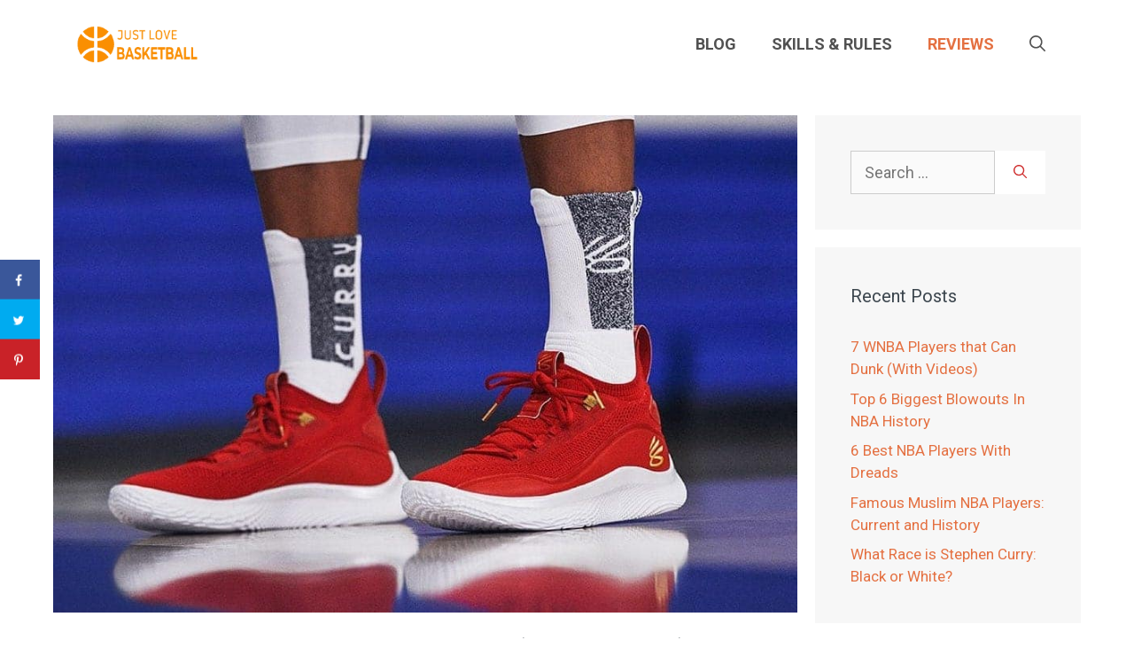

--- FILE ---
content_type: text/html; charset=UTF-8
request_url: https://justlovebasketball.com/best-under-armour-basketball-shoes/
body_size: 24868
content:
<!DOCTYPE html>
<html lang="en-US" prefix="og: https://ogp.me/ns#">
<head>
	<meta charset="UTF-8">
	<!-- Grow Social by Mediavine v.2.14.1
 https://marketplace.mediavine.com/grow-social-pro/ -->
<meta property="og:locale" content="en_US" />
<meta property="og:type" content="article" />
<meta property="og:title" content="7 Best Under Armour Basketball Shoes (2022 Update)" />
<meta property="og:description" content="You get different types of shoes for every type of sport you play. For example, soccer shoes have cleats on the soles to provide additional traction when running on grass. So if you want to" />
<meta property="og:url" content="https://justlovebasketball.com/best-under-armour-basketball-shoes/" />
<meta property="og:site_name" content="JUST LOVE BASKETBALL" />
<meta property="og:updated_time" content="2022-05-27T12:27:47+00:00" />
<meta property="article:published_time" content="2021-07-12T02:46:50+00:00" />
<meta property="article:modified_time" content="2022-05-27T12:27:47+00:00" />
<meta name="twitter:card" content="summary_large_image" />
<meta name="twitter:title" content="7 Best Under Armour Basketball Shoes (2022 Update)" />
<meta name="twitter:description" content="You get different types of shoes for every type of sport you play. For example, soccer shoes have cleats on the soles to provide additional traction when running on grass. So if you want to" />
<meta property="og:image" content="https://justlovebasketball.com/wp-content/uploads/2021/07/Best-Under-Armour-Basketball-Shoes.jpg" />
<meta name="twitter:image" content="https://justlovebasketball.com/wp-content/uploads/2021/07/Best-Under-Armour-Basketball-Shoes.jpg" />
<meta property="og:image:width" content="928" />
<meta property="og:image:height" content="620" />
<!-- Grow Social by Mediavine v.2.14.1
 https://marketplace.mediavine.com/grow-social-pro/ -->
<meta name="viewport" content="width=device-width, initial-scale=1">
<!-- Search Engine Optimization by Rank Math PRO - https://rankmath.com/ -->
<title>7 Best Under Armour Basketball Shoes (2022 Update)</title><link rel="stylesheet" href="//justlovebasketball.com/wp-content/cache/min/1/a57abe93f5f419505afe0200e6e30ac0.css" media="all" data-minify="1" />
<meta name="description" content="Looking for the best Under Armour Basketball shoes? We’ve given full reviews for you to scrutinize right here! Plus read our buyer’s guide for more info."/>
<meta name="robots" content="follow, index, max-snippet:-1, max-video-preview:-1, max-image-preview:large"/>
<link rel="canonical" href="//justlovebasketball.com/best-under-armour-basketball-shoes/" />
<meta property="og:locale" content="en_US" />
<meta property="og:type" content="article" />
<meta property="og:title" content="7 Best Under Armour Basketball Shoes (2022 Update)" />
<meta property="og:description" content="Looking for the best Under Armour Basketball shoes? We’ve given full reviews for you to scrutinize right here! Plus read our buyer’s guide for more info." />
<meta property="og:url" content="https://justlovebasketball.com/best-under-armour-basketball-shoes/" />
<meta property="og:site_name" content="JUST LOVE BASKETBALL" />
<meta property="article:section" content="REVIEWS" />
<meta property="og:updated_time" content="2022-05-27T12:27:47+00:00" />
<meta property="og:image" content="https://justlovebasketball.com/wp-content/uploads/2021/07/Best-Under-Armour-Basketball-Shoes.jpg" />
<meta property="og:image:secure_url" content="https://justlovebasketball.com/wp-content/uploads/2021/07/Best-Under-Armour-Basketball-Shoes.jpg" />
<meta property="og:image:width" content="928" />
<meta property="og:image:height" content="620" />
<meta property="og:image:alt" content="Best Under Armour Basketball Shoes" />
<meta property="og:image:type" content="image/jpeg" />
<meta property="article:published_time" content="2021-07-12T02:46:50+00:00" />
<meta property="article:modified_time" content="2022-05-27T12:27:47+00:00" />
<meta name="twitter:card" content="summary_large_image" />
<meta name="twitter:title" content="7 Best Under Armour Basketball Shoes (2022 Update)" />
<meta name="twitter:description" content="Looking for the best Under Armour Basketball shoes? We’ve given full reviews for you to scrutinize right here! Plus read our buyer’s guide for more info." />
<meta name="twitter:image" content="https://justlovebasketball.com/wp-content/uploads/2021/07/Best-Under-Armour-Basketball-Shoes.jpg" />
<meta name="twitter:label1" content="Written by" />
<meta name="twitter:data1" content="Steve" />
<meta name="twitter:label2" content="Time to read" />
<meta name="twitter:data2" content="13 minutes" />
<script type="application/ld+json" class="rank-math-schema-pro">{"@context":"https://schema.org","@graph":[{"@type":["Person","Organization"],"@id":"https://justlovebasketball.com/#person","name":"JUST LOVE BASKETBALL"},{"@type":"WebSite","@id":"https://justlovebasketball.com/#website","url":"https://justlovebasketball.com","name":"JUST LOVE BASKETBALL","publisher":{"@id":"https://justlovebasketball.com/#person"},"inLanguage":"en-US"},{"@type":"ImageObject","@id":"https://justlovebasketball.com/wp-content/uploads/2021/07/Best-Under-Armour-Basketball-Shoes.jpg","url":"https://justlovebasketball.com/wp-content/uploads/2021/07/Best-Under-Armour-Basketball-Shoes.jpg","width":"928","height":"620","caption":"Best Under Armour Basketball Shoes","inLanguage":"en-US"},{"@type":"WebPage","@id":"https://justlovebasketball.com/best-under-armour-basketball-shoes/#webpage","url":"https://justlovebasketball.com/best-under-armour-basketball-shoes/","name":"7 Best Under Armour Basketball Shoes (2022 Update)","datePublished":"2021-07-12T02:46:50+00:00","dateModified":"2022-05-27T12:27:47+00:00","isPartOf":{"@id":"https://justlovebasketball.com/#website"},"primaryImageOfPage":{"@id":"https://justlovebasketball.com/wp-content/uploads/2021/07/Best-Under-Armour-Basketball-Shoes.jpg"},"inLanguage":"en-US"},{"@type":"Person","@id":"https://justlovebasketball.com/author/steve/","name":"Steve","url":"https://justlovebasketball.com/author/steve/","image":{"@type":"ImageObject","@id":"https://secure.gravatar.com/avatar/a79b5fece42488c67c9ee55262261fc1?s=96&amp;r=g","url":"https://secure.gravatar.com/avatar/a79b5fece42488c67c9ee55262261fc1?s=96&amp;r=g","caption":"Steve","inLanguage":"en-US"},"sameAs":["https://justlovebasketball.com"]},{"@type":"BlogPosting","headline":"7 Best Under Armour Basketball Shoes (2022 Update)","datePublished":"2021-07-12T02:46:50+00:00","dateModified":"2022-05-27T12:27:47+00:00","articleSection":"REVIEWS","author":{"@id":"https://justlovebasketball.com/author/steve/","name":"Steve"},"publisher":{"@id":"https://justlovebasketball.com/#person"},"description":"Looking for the best Under Armour Basketball shoes? We\u2019ve given full reviews for you to scrutinize right here! Plus read our buyer\u2019s guide for more info.","name":"7 Best Under Armour Basketball Shoes (2022 Update)","@id":"https://justlovebasketball.com/best-under-armour-basketball-shoes/#richSnippet","isPartOf":{"@id":"https://justlovebasketball.com/best-under-armour-basketball-shoes/#webpage"},"image":{"@id":"https://justlovebasketball.com/wp-content/uploads/2021/07/Best-Under-Armour-Basketball-Shoes.jpg"},"inLanguage":"en-US","mainEntityOfPage":{"@id":"https://justlovebasketball.com/best-under-armour-basketball-shoes/#webpage"}}]}</script>
<!-- /Rank Math WordPress SEO plugin -->

<link rel='dns-prefetch' href='//scripts.mediavine.com' />
<link href='//fonts.gstatic.com' crossorigin rel='preconnect' />
<link href='//fonts.googleapis.com' crossorigin rel='preconnect' />
<link rel="alternate" type="application/rss+xml" title="JUST LOVE BASKETBALL &raquo; Feed" href="//justlovebasketball.com/feed/" />
<link rel="alternate" type="application/rss+xml" title="JUST LOVE BASKETBALL &raquo; Comments Feed" href="//justlovebasketball.com/comments/feed/" />
<link rel="alternate" type="application/rss+xml" title="JUST LOVE BASKETBALL &raquo; 7 Best Under Armour Basketball Shoes (2022 Update) Comments Feed" href="//justlovebasketball.com/best-under-armour-basketball-shoes/feed/" />
<style>
img.wp-smiley,
img.emoji {
	display: inline !important;
	border: none !important;
	box-shadow: none !important;
	height: 1em !important;
	width: 1em !important;
	margin: 0 0.07em !important;
	vertical-align: -0.1em !important;
	background: none !important;
	padding: 0 !important;
}
</style>
	<link rel='stylesheet' id='generate-fonts-css'  href='//fonts.googleapis.com/css?family=Roboto:100,100italic,300,300italic,regular,italic,500,500italic,700,700italic,900,900italic&#038;display=swap' media='all' />

<style id='wp-block-library-inline-css'>
.has-text-align-justify{text-align:justify;}
</style>

<style id='ugb-style-css-v2-inline-css'>
:root {--stk-block-width-default-detected: 1200px;}
:root {
			--content-width: 900px;
		}
</style>


<style id='global-styles-inline-css'>
body{--wp--preset--color--black: #000000;--wp--preset--color--cyan-bluish-gray: #abb8c3;--wp--preset--color--white: #ffffff;--wp--preset--color--pale-pink: #f78da7;--wp--preset--color--vivid-red: #cf2e2e;--wp--preset--color--luminous-vivid-orange: #ff6900;--wp--preset--color--luminous-vivid-amber: #fcb900;--wp--preset--color--light-green-cyan: #7bdcb5;--wp--preset--color--vivid-green-cyan: #00d084;--wp--preset--color--pale-cyan-blue: #8ed1fc;--wp--preset--color--vivid-cyan-blue: #0693e3;--wp--preset--color--vivid-purple: #9b51e0;--wp--preset--color--contrast: var(--contrast);--wp--preset--color--contrast-2: var(--contrast-2);--wp--preset--color--contrast-3: var(--contrast-3);--wp--preset--color--base: var(--base);--wp--preset--color--base-2: var(--base-2);--wp--preset--color--base-3: var(--base-3);--wp--preset--color--accent: var(--accent);--wp--preset--gradient--vivid-cyan-blue-to-vivid-purple: linear-gradient(135deg,rgba(6,147,227,1) 0%,rgb(155,81,224) 100%);--wp--preset--gradient--light-green-cyan-to-vivid-green-cyan: linear-gradient(135deg,rgb(122,220,180) 0%,rgb(0,208,130) 100%);--wp--preset--gradient--luminous-vivid-amber-to-luminous-vivid-orange: linear-gradient(135deg,rgba(252,185,0,1) 0%,rgba(255,105,0,1) 100%);--wp--preset--gradient--luminous-vivid-orange-to-vivid-red: linear-gradient(135deg,rgba(255,105,0,1) 0%,rgb(207,46,46) 100%);--wp--preset--gradient--very-light-gray-to-cyan-bluish-gray: linear-gradient(135deg,rgb(238,238,238) 0%,rgb(169,184,195) 100%);--wp--preset--gradient--cool-to-warm-spectrum: linear-gradient(135deg,rgb(74,234,220) 0%,rgb(151,120,209) 20%,rgb(207,42,186) 40%,rgb(238,44,130) 60%,rgb(251,105,98) 80%,rgb(254,248,76) 100%);--wp--preset--gradient--blush-light-purple: linear-gradient(135deg,rgb(255,206,236) 0%,rgb(152,150,240) 100%);--wp--preset--gradient--blush-bordeaux: linear-gradient(135deg,rgb(254,205,165) 0%,rgb(254,45,45) 50%,rgb(107,0,62) 100%);--wp--preset--gradient--luminous-dusk: linear-gradient(135deg,rgb(255,203,112) 0%,rgb(199,81,192) 50%,rgb(65,88,208) 100%);--wp--preset--gradient--pale-ocean: linear-gradient(135deg,rgb(255,245,203) 0%,rgb(182,227,212) 50%,rgb(51,167,181) 100%);--wp--preset--gradient--electric-grass: linear-gradient(135deg,rgb(202,248,128) 0%,rgb(113,206,126) 100%);--wp--preset--gradient--midnight: linear-gradient(135deg,rgb(2,3,129) 0%,rgb(40,116,252) 100%);--wp--preset--duotone--dark-grayscale: url('#wp-duotone-dark-grayscale');--wp--preset--duotone--grayscale: url('#wp-duotone-grayscale');--wp--preset--duotone--purple-yellow: url('#wp-duotone-purple-yellow');--wp--preset--duotone--blue-red: url('#wp-duotone-blue-red');--wp--preset--duotone--midnight: url('#wp-duotone-midnight');--wp--preset--duotone--magenta-yellow: url('#wp-duotone-magenta-yellow');--wp--preset--duotone--purple-green: url('#wp-duotone-purple-green');--wp--preset--duotone--blue-orange: url('#wp-duotone-blue-orange');--wp--preset--font-size--small: 13px;--wp--preset--font-size--medium: 20px;--wp--preset--font-size--large: 36px;--wp--preset--font-size--x-large: 42px;}.has-black-color{color: var(--wp--preset--color--black) !important;}.has-cyan-bluish-gray-color{color: var(--wp--preset--color--cyan-bluish-gray) !important;}.has-white-color{color: var(--wp--preset--color--white) !important;}.has-pale-pink-color{color: var(--wp--preset--color--pale-pink) !important;}.has-vivid-red-color{color: var(--wp--preset--color--vivid-red) !important;}.has-luminous-vivid-orange-color{color: var(--wp--preset--color--luminous-vivid-orange) !important;}.has-luminous-vivid-amber-color{color: var(--wp--preset--color--luminous-vivid-amber) !important;}.has-light-green-cyan-color{color: var(--wp--preset--color--light-green-cyan) !important;}.has-vivid-green-cyan-color{color: var(--wp--preset--color--vivid-green-cyan) !important;}.has-pale-cyan-blue-color{color: var(--wp--preset--color--pale-cyan-blue) !important;}.has-vivid-cyan-blue-color{color: var(--wp--preset--color--vivid-cyan-blue) !important;}.has-vivid-purple-color{color: var(--wp--preset--color--vivid-purple) !important;}.has-black-background-color{background-color: var(--wp--preset--color--black) !important;}.has-cyan-bluish-gray-background-color{background-color: var(--wp--preset--color--cyan-bluish-gray) !important;}.has-white-background-color{background-color: var(--wp--preset--color--white) !important;}.has-pale-pink-background-color{background-color: var(--wp--preset--color--pale-pink) !important;}.has-vivid-red-background-color{background-color: var(--wp--preset--color--vivid-red) !important;}.has-luminous-vivid-orange-background-color{background-color: var(--wp--preset--color--luminous-vivid-orange) !important;}.has-luminous-vivid-amber-background-color{background-color: var(--wp--preset--color--luminous-vivid-amber) !important;}.has-light-green-cyan-background-color{background-color: var(--wp--preset--color--light-green-cyan) !important;}.has-vivid-green-cyan-background-color{background-color: var(--wp--preset--color--vivid-green-cyan) !important;}.has-pale-cyan-blue-background-color{background-color: var(--wp--preset--color--pale-cyan-blue) !important;}.has-vivid-cyan-blue-background-color{background-color: var(--wp--preset--color--vivid-cyan-blue) !important;}.has-vivid-purple-background-color{background-color: var(--wp--preset--color--vivid-purple) !important;}.has-black-border-color{border-color: var(--wp--preset--color--black) !important;}.has-cyan-bluish-gray-border-color{border-color: var(--wp--preset--color--cyan-bluish-gray) !important;}.has-white-border-color{border-color: var(--wp--preset--color--white) !important;}.has-pale-pink-border-color{border-color: var(--wp--preset--color--pale-pink) !important;}.has-vivid-red-border-color{border-color: var(--wp--preset--color--vivid-red) !important;}.has-luminous-vivid-orange-border-color{border-color: var(--wp--preset--color--luminous-vivid-orange) !important;}.has-luminous-vivid-amber-border-color{border-color: var(--wp--preset--color--luminous-vivid-amber) !important;}.has-light-green-cyan-border-color{border-color: var(--wp--preset--color--light-green-cyan) !important;}.has-vivid-green-cyan-border-color{border-color: var(--wp--preset--color--vivid-green-cyan) !important;}.has-pale-cyan-blue-border-color{border-color: var(--wp--preset--color--pale-cyan-blue) !important;}.has-vivid-cyan-blue-border-color{border-color: var(--wp--preset--color--vivid-cyan-blue) !important;}.has-vivid-purple-border-color{border-color: var(--wp--preset--color--vivid-purple) !important;}.has-vivid-cyan-blue-to-vivid-purple-gradient-background{background: var(--wp--preset--gradient--vivid-cyan-blue-to-vivid-purple) !important;}.has-light-green-cyan-to-vivid-green-cyan-gradient-background{background: var(--wp--preset--gradient--light-green-cyan-to-vivid-green-cyan) !important;}.has-luminous-vivid-amber-to-luminous-vivid-orange-gradient-background{background: var(--wp--preset--gradient--luminous-vivid-amber-to-luminous-vivid-orange) !important;}.has-luminous-vivid-orange-to-vivid-red-gradient-background{background: var(--wp--preset--gradient--luminous-vivid-orange-to-vivid-red) !important;}.has-very-light-gray-to-cyan-bluish-gray-gradient-background{background: var(--wp--preset--gradient--very-light-gray-to-cyan-bluish-gray) !important;}.has-cool-to-warm-spectrum-gradient-background{background: var(--wp--preset--gradient--cool-to-warm-spectrum) !important;}.has-blush-light-purple-gradient-background{background: var(--wp--preset--gradient--blush-light-purple) !important;}.has-blush-bordeaux-gradient-background{background: var(--wp--preset--gradient--blush-bordeaux) !important;}.has-luminous-dusk-gradient-background{background: var(--wp--preset--gradient--luminous-dusk) !important;}.has-pale-ocean-gradient-background{background: var(--wp--preset--gradient--pale-ocean) !important;}.has-electric-grass-gradient-background{background: var(--wp--preset--gradient--electric-grass) !important;}.has-midnight-gradient-background{background: var(--wp--preset--gradient--midnight) !important;}.has-small-font-size{font-size: var(--wp--preset--font-size--small) !important;}.has-medium-font-size{font-size: var(--wp--preset--font-size--medium) !important;}.has-large-font-size{font-size: var(--wp--preset--font-size--large) !important;}.has-x-large-font-size{font-size: var(--wp--preset--font-size--x-large) !important;}
</style>

<link rel='stylesheet' id='dpsp-frontend-style-pro-css'  href='//justlovebasketball.com/wp-content/plugins/social-pug/assets/dist/style-frontend-pro.2.14.1.css?ver=2.14.1' media='all' />



<style id='ez-toc-inline-css'>
div#ez-toc-container p.ez-toc-title {font-size: 120%;}div#ez-toc-container p.ez-toc-title {font-weight: 500;}div#ez-toc-container ul li {font-size: 95%;}div#ez-toc-container {background: #fff;border: 1px solid #ddd;}div#ez-toc-container p.ez-toc-title {color: #3a3a3a;}div#ez-toc-container ul.ez-toc-list a {color: #fa8f02;}div#ez-toc-container ul.ez-toc-list a:hover {color: #d07104;}div#ez-toc-container ul.ez-toc-list a:visited {color: #fa8f02;}
</style>


<style id='generate-style-inline-css'>
body{background-color:#ffffff;color:#222222;}a{color:#1e73be;}a:hover, a:focus, a:active{color:#000000;}.wp-block-group__inner-container{max-width:1200px;margin-left:auto;margin-right:auto;}.site-header .header-image{width:150px;}.navigation-search{position:absolute;left:-99999px;pointer-events:none;visibility:hidden;z-index:20;width:100%;top:0;transition:opacity 100ms ease-in-out;opacity:0;}.navigation-search.nav-search-active{left:0;right:0;pointer-events:auto;visibility:visible;opacity:1;}.navigation-search input[type="search"]{outline:0;border:0;vertical-align:bottom;line-height:1;opacity:0.9;width:100%;z-index:20;border-radius:0;-webkit-appearance:none;height:60px;}.navigation-search input::-ms-clear{display:none;width:0;height:0;}.navigation-search input::-ms-reveal{display:none;width:0;height:0;}.navigation-search input::-webkit-search-decoration, .navigation-search input::-webkit-search-cancel-button, .navigation-search input::-webkit-search-results-button, .navigation-search input::-webkit-search-results-decoration{display:none;}.gen-sidebar-nav .navigation-search{top:auto;bottom:0;}:root{--contrast:#222222;--contrast-2:#575760;--contrast-3:#b2b2be;--base:#f0f0f0;--base-2:#f7f8f9;--base-3:#ffffff;--accent:#1e73be;}:root .has-contrast-color{color:var(--contrast);}:root .has-contrast-background-color{background-color:var(--contrast);}:root .has-contrast-2-color{color:var(--contrast-2);}:root .has-contrast-2-background-color{background-color:var(--contrast-2);}:root .has-contrast-3-color{color:var(--contrast-3);}:root .has-contrast-3-background-color{background-color:var(--contrast-3);}:root .has-base-color{color:var(--base);}:root .has-base-background-color{background-color:var(--base);}:root .has-base-2-color{color:var(--base-2);}:root .has-base-2-background-color{background-color:var(--base-2);}:root .has-base-3-color{color:var(--base-3);}:root .has-base-3-background-color{background-color:var(--base-3);}:root .has-accent-color{color:var(--accent);}:root .has-accent-background-color{background-color:var(--accent);}body, button, input, select, textarea{font-family:"Roboto", sans-serif;font-size:18px;}body{line-height:1.5;}p{margin-bottom:1.4em;}.entry-content > [class*="wp-block-"]:not(:last-child):not(.wp-block-heading){margin-bottom:1.4em;}.main-title{font-family:"Roboto", sans-serif;font-size:28px;}.main-navigation a, .menu-toggle{font-family:"Roboto", sans-serif;font-weight:600;font-size:18px;}.main-navigation .menu-bar-items{font-size:18px;}.main-navigation .main-nav ul ul li a{font-size:15px;}.sidebar .widget, .footer-widgets .widget{font-size:17px;}h1{font-family:"Roboto", sans-serif;font-size:30px;}h2{font-family:"Roboto", sans-serif;font-weight:700;font-size:28px;}h3{font-family:"Roboto", sans-serif;font-weight:500;font-size:24px;}h4{font-family:"Roboto", sans-serif;font-weight:500;font-size:22px;}@media (max-width:768px){h1{font-size:31px;}h2{font-size:27px;}h3{font-size:24px;}h4{font-size:22px;}h5{font-size:19px;}}.top-bar{background-color:#636363;color:#ffffff;}.top-bar a{color:#ffffff;}.top-bar a:hover{color:#303030;}.site-header{background-color:#ffffff;}.main-title a,.main-title a:hover{color:#222222;}.site-description{color:#757575;}.mobile-menu-control-wrapper .menu-toggle,.mobile-menu-control-wrapper .menu-toggle:hover,.mobile-menu-control-wrapper .menu-toggle:focus,.has-inline-mobile-toggle #site-navigation.toggled{background-color:rgba(0, 0, 0, 0.02);}.main-navigation,.main-navigation ul ul{background-color:#ffffff;}.main-navigation .main-nav ul li a, .main-navigation .menu-toggle, .main-navigation .menu-bar-items{color:#515151;}.main-navigation .main-nav ul li:not([class*="current-menu-"]):hover > a, .main-navigation .main-nav ul li:not([class*="current-menu-"]):focus > a, .main-navigation .main-nav ul li.sfHover:not([class*="current-menu-"]) > a, .main-navigation .menu-bar-item:hover > a, .main-navigation .menu-bar-item.sfHover > a{color:#cf2e2e;background-color:#ffffff;}button.menu-toggle:hover,button.menu-toggle:focus{color:#515151;}.main-navigation .main-nav ul li[class*="current-menu-"] > a{color:#e47041;background-color:#ffffff;}.navigation-search input[type="search"],.navigation-search input[type="search"]:active, .navigation-search input[type="search"]:focus, .main-navigation .main-nav ul li.search-item.active > a, .main-navigation .menu-bar-items .search-item.active > a{color:#cf2e2e;background-color:#ffffff;}.main-navigation ul ul{background-color:#eaeaea;}.main-navigation .main-nav ul ul li a{color:#515151;}.main-navigation .main-nav ul ul li:not([class*="current-menu-"]):hover > a,.main-navigation .main-nav ul ul li:not([class*="current-menu-"]):focus > a, .main-navigation .main-nav ul ul li.sfHover:not([class*="current-menu-"]) > a{color:#7a8896;background-color:#eaeaea;}.main-navigation .main-nav ul ul li[class*="current-menu-"] > a{color:#7a8896;background-color:#eaeaea;}.separate-containers .inside-article, .separate-containers .comments-area, .separate-containers .page-header, .one-container .container, .separate-containers .paging-navigation, .inside-page-header{color:#3c464e;background-color:#ffffff;}.inside-article a,.paging-navigation a,.comments-area a,.page-header a{color:#e47041;}.inside-article a:hover,.paging-navigation a:hover,.comments-area a:hover,.page-header a:hover{color:#cf2e2e;}.entry-title a{color:#222222;}.entry-title a:hover{color:#55555e;}.entry-meta{color:#595959;}.sidebar .widget{background-color:#f7f7f7;}.sidebar .widget a{color:#e47041;}.sidebar .widget a:hover{color:#cf2e2e;}.footer-widgets{background-color:#ffffff;}.footer-widgets .widget-title{color:#000000;}.site-info{color:#ffffff;background-color:#55555e;}.site-info a{color:#ffffff;}.site-info a:hover{color:#d3d3d3;}.footer-bar .widget_nav_menu .current-menu-item a{color:#d3d3d3;}input[type="text"],input[type="email"],input[type="url"],input[type="password"],input[type="search"],input[type="tel"],input[type="number"],textarea,select{color:#666666;background-color:#fafafa;border-color:#cccccc;}input[type="text"]:focus,input[type="email"]:focus,input[type="url"]:focus,input[type="password"]:focus,input[type="search"]:focus,input[type="tel"]:focus,input[type="number"]:focus,textarea:focus,select:focus{color:#666666;background-color:#ffffff;border-color:#bfbfbf;}button,html input[type="button"],input[type="reset"],input[type="submit"],a.button,a.wp-block-button__link:not(.has-background){color:#cf2e2e;background-color:#ffffff;}button:hover,html input[type="button"]:hover,input[type="reset"]:hover,input[type="submit"]:hover,a.button:hover,button:focus,html input[type="button"]:focus,input[type="reset"]:focus,input[type="submit"]:focus,a.button:focus,a.wp-block-button__link:not(.has-background):active,a.wp-block-button__link:not(.has-background):focus,a.wp-block-button__link:not(.has-background):hover{color:#ffffff;background-color:#cf2e2e;}a.generate-back-to-top{background-color:rgba( 0,0,0,0.4 );color:#ffffff;}a.generate-back-to-top:hover,a.generate-back-to-top:focus{background-color:rgba( 0,0,0,0.6 );color:#ffffff;}:root{--gp-search-modal-bg-color:var(--base-3);--gp-search-modal-text-color:var(--contrast);--gp-search-modal-overlay-bg-color:rgba(0,0,0,0.2);}@media (max-width: 768px){.main-navigation .menu-bar-item:hover > a, .main-navigation .menu-bar-item.sfHover > a{background:none;color:#515151;}}.nav-below-header .main-navigation .inside-navigation.grid-container, .nav-above-header .main-navigation .inside-navigation.grid-container{padding:0px 20px 0px 20px;}.separate-containers .inside-article, .separate-containers .comments-area, .separate-containers .page-header, .separate-containers .paging-navigation, .one-container .site-content, .inside-page-header{padding:30px 20px 0px 20px;}.site-main .wp-block-group__inner-container{padding:30px 20px 0px 20px;}.separate-containers .paging-navigation{padding-top:20px;padding-bottom:20px;}.entry-content .alignwide, body:not(.no-sidebar) .entry-content .alignfull{margin-left:-20px;width:calc(100% + 40px);max-width:calc(100% + 40px);}.one-container.right-sidebar .site-main,.one-container.both-right .site-main{margin-right:20px;}.one-container.left-sidebar .site-main,.one-container.both-left .site-main{margin-left:20px;}.one-container.both-sidebars .site-main{margin:0px 20px 0px 20px;}.one-container.archive .post:not(:last-child):not(.is-loop-template-item), .one-container.blog .post:not(:last-child):not(.is-loop-template-item){padding-bottom:0px;}.rtl .menu-item-has-children .dropdown-menu-toggle{padding-left:20px;}.rtl .main-navigation .main-nav ul li.menu-item-has-children > a{padding-right:20px;}@media (max-width:768px){.separate-containers .inside-article, .separate-containers .comments-area, .separate-containers .page-header, .separate-containers .paging-navigation, .one-container .site-content, .inside-page-header{padding:30px;}.site-main .wp-block-group__inner-container{padding:30px;}.inside-top-bar{padding-right:30px;padding-left:30px;}.inside-header{padding-right:30px;padding-left:30px;}.widget-area .widget{padding-top:30px;padding-right:30px;padding-bottom:30px;padding-left:30px;}.footer-widgets-container{padding-top:30px;padding-right:30px;padding-bottom:30px;padding-left:30px;}.inside-site-info{padding-right:30px;padding-left:30px;}.entry-content .alignwide, body:not(.no-sidebar) .entry-content .alignfull{margin-left:-30px;width:calc(100% + 60px);max-width:calc(100% + 60px);}.one-container .site-main .paging-navigation{margin-bottom:20px;}}/* End cached CSS */.is-right-sidebar{width:25%;}.is-left-sidebar{width:15%;}.site-content .content-area{width:75%;}@media (max-width: 768px){.main-navigation .menu-toggle,.sidebar-nav-mobile:not(#sticky-placeholder){display:block;}.main-navigation ul,.gen-sidebar-nav,.main-navigation:not(.slideout-navigation):not(.toggled) .main-nav > ul,.has-inline-mobile-toggle #site-navigation .inside-navigation > *:not(.navigation-search):not(.main-nav){display:none;}.nav-align-right .inside-navigation,.nav-align-center .inside-navigation{justify-content:space-between;}.has-inline-mobile-toggle .mobile-menu-control-wrapper{display:flex;flex-wrap:wrap;}.has-inline-mobile-toggle .inside-header{flex-direction:row;text-align:left;flex-wrap:wrap;}.has-inline-mobile-toggle .header-widget,.has-inline-mobile-toggle #site-navigation{flex-basis:100%;}.nav-float-left .has-inline-mobile-toggle #site-navigation{order:10;}}
#content {max-width: 1200px;margin-left: auto;margin-right: auto;}
.dynamic-author-image-rounded{border-radius:100%;}.dynamic-featured-image, .dynamic-author-image{vertical-align:middle;}.one-container.blog .dynamic-content-template:not(:last-child), .one-container.archive .dynamic-content-template:not(:last-child){padding-bottom:0px;}.dynamic-entry-excerpt > p:last-child{margin-bottom:0px;}
.post-image:not(:first-child), .page-content:not(:first-child), .entry-content:not(:first-child), .entry-summary:not(:first-child), footer.entry-meta{margin-top:1.3em;}.post-image-above-header .inside-article div.featured-image, .post-image-above-header .inside-article div.post-image{margin-bottom:1.3em;}
</style>

<style id='rocket-lazyload-inline-css'>
.rll-youtube-player{position:relative;padding-bottom:56.23%;height:0;overflow:hidden;max-width:100%;}.rll-youtube-player iframe{position:absolute;top:0;left:0;width:100%;height:100%;z-index:100;background:0 0}.rll-youtube-player img{bottom:0;display:block;left:0;margin:auto;max-width:100%;width:100%;position:absolute;right:0;top:0;border:none;height:auto;cursor:pointer;-webkit-transition:.4s all;-moz-transition:.4s all;transition:.4s all}.rll-youtube-player img:hover{-webkit-filter:brightness(75%)}.rll-youtube-player .play{height:72px;width:72px;left:50%;top:50%;margin-left:-36px;margin-top:-36px;position:absolute;background:url(https://justlovebasketball.com/wp-content/plugins/wp-rocket/assets/img/youtube.png) no-repeat;cursor:pointer}.wp-has-aspect-ratio .rll-youtube-player{position:absolute;padding-bottom:0;width:100%;height:100%;top:0;bottom:0;left:0;right:0}
</style>

<script id='ugb-block-frontend-js-v2-js-extra'>
var stackable = {"restUrl":"https:\/\/justlovebasketball.com\/wp-json\/"};
</script>
<script data-minify="1" src='//justlovebasketball.com/wp-content/cache/min/1/wp-content/plugins/stackable-ultimate-gutenberg-blocks/dist/deprecated/frontend_blocks_deprecated_v2.js?ver=1649086466' id='ugb-block-frontend-js-v2-js' defer></script>
<script data-rocketlazyloadscript='https://scripts.mediavine.com/tags/just-love-basketball.js?ver=5.9.12' async="async" data-noptimize="1" data-cfasync="false"  id='mv-script-wrapper-js'></script>
<link rel="https://api.w.org/" href="//justlovebasketball.com/wp-json/" /><link rel="alternate" type="application/json" href="//justlovebasketball.com/wp-json/wp/v2/posts/1573" /><link rel="EditURI" type="application/rsd+xml" title="RSD" href="//justlovebasketball.com/xmlrpc.php?rsd" />
<link rel="wlwmanifest" type="application/wlwmanifest+xml" href="//justlovebasketball.com/wp-includes/wlwmanifest.xml" /> 
<meta name="generator" content="WordPress 5.9.12" />
<link rel='shortlink' href='//justlovebasketball.com/?p=1573' />
<style type="text/css" data-source="Grow Social by Mediavine">
				@media screen and ( max-width : 720px ) {
					.dpsp-content-wrapper.dpsp-hide-on-mobile,
					.dpsp-share-text.dpsp-hide-on-mobile,
					.dpsp-content-wrapper .dpsp-network-label {
						display: none;
					}
					.dpsp-has-spacing .dpsp-networks-btns-wrapper li {
						margin:0 2% 10px 0;
					}
					.dpsp-network-btn.dpsp-has-label:not(.dpsp-has-count) {
						max-height: 40px;
						padding: 0;
						justify-content: center;
					}
					.dpsp-content-wrapper.dpsp-size-small .dpsp-network-btn.dpsp-has-label:not(.dpsp-has-count){
						max-height: 32px;
					}
					.dpsp-content-wrapper.dpsp-size-large .dpsp-network-btn.dpsp-has-label:not(.dpsp-has-count){
						max-height: 46px;
					}
				}
			
			@media screen and ( max-width : 720px ) {
				#dpsp-floating-sidebar.dpsp-hide-on-mobile.opened {
					display: none;
				}
			}
			
			@media screen and ( max-width : 720px ) {
				#dpsp-floating-sidebar.dpsp-hide-on-mobile.opened {
					display: none;
				}
			}
			</style><style type='text/css'>img#wpstats{display:none}</style>
		<link rel="pingback" href="//justlovebasketball.com/xmlrpc.php">
<script id="google_gtagjs" src="//www.googletagmanager.com/gtag/js?id=G-ZHQC5JCGT7" async></script>
<script id="google_gtagjs-inline">
window.dataLayer = window.dataLayer || [];function gtag(){dataLayer.push(arguments);}gtag('js', new Date());gtag('config', 'G-ZHQC5JCGT7', {} );
</script>
<link rel="icon" href="//justlovebasketball.com/wp-content/uploads/2020/04/cropped-1cff22ad-1163-4be1-ac03-9c799c14c74a_200x200-32x32.png" sizes="32x32" />
<link rel="icon" href="//justlovebasketball.com/wp-content/uploads/2020/04/cropped-1cff22ad-1163-4be1-ac03-9c799c14c74a_200x200-192x192.png" sizes="192x192" />
<link rel="apple-touch-icon" href="//justlovebasketball.com/wp-content/uploads/2020/04/cropped-1cff22ad-1163-4be1-ac03-9c799c14c74a_200x200-180x180.png" />
<meta name="msapplication-TileImage" content="https://justlovebasketball.com/wp-content/uploads/2020/04/cropped-1cff22ad-1163-4be1-ac03-9c799c14c74a_200x200-270x270.png" />
		<style id="wp-custom-css">
			input[type="submit"] {
	border-color: #cf2e2e;
}

blockquote {
    border-left-color: rgb(228, 112, 65, 0.8);
	background-color: #8d450b0f;
	font-style: normal;
}

blockquote ul,uo {
	margin:0 0 0.5em 1em;
}

.wp-caption-text {
	text-align: center;
	font-weight: 600;
}

.su-button-center {
	margin-bottom:30px;
}

ul li::marker {
	color: #E47041;
}

.posted-on .updated {
    display: inline-block;
}

.posted-on .updated + .entry-date {
    display: none;
}

.posted-on .updated:before {
    content: "Updated: ";
}

.posted-on .entry-date:before {
    content: "Published: ";
}

.right-sidebar .site-content {
    display: flex;
}

@media(min-width: 1024px) {
    .right-sidebar .content-area {
        width: calc(100% - 300px);
    }
    .right-sidebar #right-sidebar {
        width: 300px;
    }
}

@media(max-width: 834px)  {
    .right-sidebar .site-content {
        flex-direction: column;
    }
    .right-sidebar .content-area,
    .right-sidebar #right-sidebar {
        width: 100%;
    }
}

@media(min-width: 835px) {
    .right-sidebar .content-area {
        width: calc(100% - 300px);
    }
    .right-sidebar #right-sidebar {
        width: 300px;
    }
}

/*Mediavine Mobile Fix*/

@media only screen and (max-width: 359px) {

.site > #content {

padding-left: 10px !important;

padding-right: 10px !important;

}

}
		</style>
		<noscript><style id="rocket-lazyload-nojs-css">.rll-youtube-player, [data-lazy-src]{display:none !important;}</style></noscript></head>

<body class="post-template-default single single-post postid-1573 single-format-standard wp-custom-logo wp-embed-responsive post-image-above-header post-image-aligned-center sticky-menu-fade has-grow-sidebar right-sidebar nav-float-right one-container nav-search-enabled header-aligned-left dropdown-hover featured-image-active" itemtype="https://schema.org/Blog" itemscope>
	<svg xmlns="http://www.w3.org/2000/svg" viewBox="0 0 0 0" width="0" height="0" focusable="false" role="none" style="visibility: hidden; position: absolute; left: -9999px; overflow: hidden;" ><defs><filter id="wp-duotone-dark-grayscale"><feColorMatrix color-interpolation-filters="sRGB" type="matrix" values=" .299 .587 .114 0 0 .299 .587 .114 0 0 .299 .587 .114 0 0 .299 .587 .114 0 0 " /><feComponentTransfer color-interpolation-filters="sRGB" ><feFuncR type="table" tableValues="0 0.49803921568627" /><feFuncG type="table" tableValues="0 0.49803921568627" /><feFuncB type="table" tableValues="0 0.49803921568627" /><feFuncA type="table" tableValues="1 1" /></feComponentTransfer><feComposite in2="SourceGraphic" operator="in" /></filter></defs></svg><svg xmlns="http://www.w3.org/2000/svg" viewBox="0 0 0 0" width="0" height="0" focusable="false" role="none" style="visibility: hidden; position: absolute; left: -9999px; overflow: hidden;" ><defs><filter id="wp-duotone-grayscale"><feColorMatrix color-interpolation-filters="sRGB" type="matrix" values=" .299 .587 .114 0 0 .299 .587 .114 0 0 .299 .587 .114 0 0 .299 .587 .114 0 0 " /><feComponentTransfer color-interpolation-filters="sRGB" ><feFuncR type="table" tableValues="0 1" /><feFuncG type="table" tableValues="0 1" /><feFuncB type="table" tableValues="0 1" /><feFuncA type="table" tableValues="1 1" /></feComponentTransfer><feComposite in2="SourceGraphic" operator="in" /></filter></defs></svg><svg xmlns="http://www.w3.org/2000/svg" viewBox="0 0 0 0" width="0" height="0" focusable="false" role="none" style="visibility: hidden; position: absolute; left: -9999px; overflow: hidden;" ><defs><filter id="wp-duotone-purple-yellow"><feColorMatrix color-interpolation-filters="sRGB" type="matrix" values=" .299 .587 .114 0 0 .299 .587 .114 0 0 .299 .587 .114 0 0 .299 .587 .114 0 0 " /><feComponentTransfer color-interpolation-filters="sRGB" ><feFuncR type="table" tableValues="0.54901960784314 0.98823529411765" /><feFuncG type="table" tableValues="0 1" /><feFuncB type="table" tableValues="0.71764705882353 0.25490196078431" /><feFuncA type="table" tableValues="1 1" /></feComponentTransfer><feComposite in2="SourceGraphic" operator="in" /></filter></defs></svg><svg xmlns="http://www.w3.org/2000/svg" viewBox="0 0 0 0" width="0" height="0" focusable="false" role="none" style="visibility: hidden; position: absolute; left: -9999px; overflow: hidden;" ><defs><filter id="wp-duotone-blue-red"><feColorMatrix color-interpolation-filters="sRGB" type="matrix" values=" .299 .587 .114 0 0 .299 .587 .114 0 0 .299 .587 .114 0 0 .299 .587 .114 0 0 " /><feComponentTransfer color-interpolation-filters="sRGB" ><feFuncR type="table" tableValues="0 1" /><feFuncG type="table" tableValues="0 0.27843137254902" /><feFuncB type="table" tableValues="0.5921568627451 0.27843137254902" /><feFuncA type="table" tableValues="1 1" /></feComponentTransfer><feComposite in2="SourceGraphic" operator="in" /></filter></defs></svg><svg xmlns="http://www.w3.org/2000/svg" viewBox="0 0 0 0" width="0" height="0" focusable="false" role="none" style="visibility: hidden; position: absolute; left: -9999px; overflow: hidden;" ><defs><filter id="wp-duotone-midnight"><feColorMatrix color-interpolation-filters="sRGB" type="matrix" values=" .299 .587 .114 0 0 .299 .587 .114 0 0 .299 .587 .114 0 0 .299 .587 .114 0 0 " /><feComponentTransfer color-interpolation-filters="sRGB" ><feFuncR type="table" tableValues="0 0" /><feFuncG type="table" tableValues="0 0.64705882352941" /><feFuncB type="table" tableValues="0 1" /><feFuncA type="table" tableValues="1 1" /></feComponentTransfer><feComposite in2="SourceGraphic" operator="in" /></filter></defs></svg><svg xmlns="http://www.w3.org/2000/svg" viewBox="0 0 0 0" width="0" height="0" focusable="false" role="none" style="visibility: hidden; position: absolute; left: -9999px; overflow: hidden;" ><defs><filter id="wp-duotone-magenta-yellow"><feColorMatrix color-interpolation-filters="sRGB" type="matrix" values=" .299 .587 .114 0 0 .299 .587 .114 0 0 .299 .587 .114 0 0 .299 .587 .114 0 0 " /><feComponentTransfer color-interpolation-filters="sRGB" ><feFuncR type="table" tableValues="0.78039215686275 1" /><feFuncG type="table" tableValues="0 0.94901960784314" /><feFuncB type="table" tableValues="0.35294117647059 0.47058823529412" /><feFuncA type="table" tableValues="1 1" /></feComponentTransfer><feComposite in2="SourceGraphic" operator="in" /></filter></defs></svg><svg xmlns="http://www.w3.org/2000/svg" viewBox="0 0 0 0" width="0" height="0" focusable="false" role="none" style="visibility: hidden; position: absolute; left: -9999px; overflow: hidden;" ><defs><filter id="wp-duotone-purple-green"><feColorMatrix color-interpolation-filters="sRGB" type="matrix" values=" .299 .587 .114 0 0 .299 .587 .114 0 0 .299 .587 .114 0 0 .299 .587 .114 0 0 " /><feComponentTransfer color-interpolation-filters="sRGB" ><feFuncR type="table" tableValues="0.65098039215686 0.40392156862745" /><feFuncG type="table" tableValues="0 1" /><feFuncB type="table" tableValues="0.44705882352941 0.4" /><feFuncA type="table" tableValues="1 1" /></feComponentTransfer><feComposite in2="SourceGraphic" operator="in" /></filter></defs></svg><svg xmlns="http://www.w3.org/2000/svg" viewBox="0 0 0 0" width="0" height="0" focusable="false" role="none" style="visibility: hidden; position: absolute; left: -9999px; overflow: hidden;" ><defs><filter id="wp-duotone-blue-orange"><feColorMatrix color-interpolation-filters="sRGB" type="matrix" values=" .299 .587 .114 0 0 .299 .587 .114 0 0 .299 .587 .114 0 0 .299 .587 .114 0 0 " /><feComponentTransfer color-interpolation-filters="sRGB" ><feFuncR type="table" tableValues="0.098039215686275 1" /><feFuncG type="table" tableValues="0 0.66274509803922" /><feFuncB type="table" tableValues="0.84705882352941 0.41960784313725" /><feFuncA type="table" tableValues="1 1" /></feComponentTransfer><feComposite in2="SourceGraphic" operator="in" /></filter></defs></svg><a class="screen-reader-text skip-link" href="#content" title="Skip to content">Skip to content</a>		<header class="site-header has-inline-mobile-toggle" id="masthead" aria-label="Site"  itemtype="https://schema.org/WPHeader" itemscope>
			<div class="inside-header grid-container">
				<div class="site-logo">
					<a href="https://justlovebasketball.com/" rel="home">
						<img  class="header-image is-logo-image" alt="JUST LOVE BASKETBALL" src="data:image/svg+xml,%3Csvg%20xmlns='http://www.w3.org/2000/svg'%20viewBox='0%200%20200%2080'%3E%3C/svg%3E" data-lazy-srcset="https://justlovebasketball.com/wp-content/uploads/2020/04/5cf0e1f3-168b-49b9-9642-d4c2795a0833_200x200-e1587627094174.png 1x, https://justlovebasketball.com/wp-content/uploads/2020/04/5cf0e1f3-168b-49b9-9642-d4c2795a0833_200x200-e1587627094174.png 2x" width="200" height="80" data-lazy-src="//justlovebasketball.com/wp-content/uploads/2020/04/5cf0e1f3-168b-49b9-9642-d4c2795a0833_200x200-e1587627094174.png" /><noscript><img  class="header-image is-logo-image" alt="JUST LOVE BASKETBALL" src="//justlovebasketball.com/wp-content/uploads/2020/04/5cf0e1f3-168b-49b9-9642-d4c2795a0833_200x200-e1587627094174.png" srcset="https://justlovebasketball.com/wp-content/uploads/2020/04/5cf0e1f3-168b-49b9-9642-d4c2795a0833_200x200-e1587627094174.png 1x, https://justlovebasketball.com/wp-content/uploads/2020/04/5cf0e1f3-168b-49b9-9642-d4c2795a0833_200x200-e1587627094174.png 2x" width="200" height="80" /></noscript>
					</a>
				</div>	<nav class="main-navigation mobile-menu-control-wrapper" id="mobile-menu-control-wrapper" aria-label="Mobile Toggle">
		<div class="menu-bar-items"><span class="menu-bar-item search-item"><a aria-label="Open Search Bar" href="#"><span class="gp-icon icon-search"><svg viewBox="0 0 512 512" aria-hidden="true" xmlns="http://www.w3.org/2000/svg" width="1em" height="1em"><path fill-rule="evenodd" clip-rule="evenodd" d="M208 48c-88.366 0-160 71.634-160 160s71.634 160 160 160 160-71.634 160-160S296.366 48 208 48zM0 208C0 93.125 93.125 0 208 0s208 93.125 208 208c0 48.741-16.765 93.566-44.843 129.024l133.826 134.018c9.366 9.379 9.355 24.575-.025 33.941-9.379 9.366-24.575 9.355-33.941-.025L337.238 370.987C301.747 399.167 256.839 416 208 416 93.125 416 0 322.875 0 208z" /></svg><svg viewBox="0 0 512 512" aria-hidden="true" xmlns="http://www.w3.org/2000/svg" width="1em" height="1em"><path d="M71.029 71.029c9.373-9.372 24.569-9.372 33.942 0L256 222.059l151.029-151.03c9.373-9.372 24.569-9.372 33.942 0 9.372 9.373 9.372 24.569 0 33.942L289.941 256l151.03 151.029c9.372 9.373 9.372 24.569 0 33.942-9.373 9.372-24.569 9.372-33.942 0L256 289.941l-151.029 151.03c-9.373 9.372-24.569 9.372-33.942 0-9.372-9.373-9.372-24.569 0-33.942L222.059 256 71.029 104.971c-9.372-9.373-9.372-24.569 0-33.942z" /></svg></span></a></span></div>		<button data-nav="site-navigation" class="menu-toggle" aria-controls="primary-menu" aria-expanded="false">
			<span class="gp-icon icon-menu-bars"><svg viewBox="0 0 512 512" aria-hidden="true" xmlns="http://www.w3.org/2000/svg" width="1em" height="1em"><path d="M0 96c0-13.255 10.745-24 24-24h464c13.255 0 24 10.745 24 24s-10.745 24-24 24H24c-13.255 0-24-10.745-24-24zm0 160c0-13.255 10.745-24 24-24h464c13.255 0 24 10.745 24 24s-10.745 24-24 24H24c-13.255 0-24-10.745-24-24zm0 160c0-13.255 10.745-24 24-24h464c13.255 0 24 10.745 24 24s-10.745 24-24 24H24c-13.255 0-24-10.745-24-24z" /></svg><svg viewBox="0 0 512 512" aria-hidden="true" xmlns="http://www.w3.org/2000/svg" width="1em" height="1em"><path d="M71.029 71.029c9.373-9.372 24.569-9.372 33.942 0L256 222.059l151.029-151.03c9.373-9.372 24.569-9.372 33.942 0 9.372 9.373 9.372 24.569 0 33.942L289.941 256l151.03 151.029c9.372 9.373 9.372 24.569 0 33.942-9.373 9.372-24.569 9.372-33.942 0L256 289.941l-151.029 151.03c-9.373 9.372-24.569 9.372-33.942 0-9.372-9.373-9.372-24.569 0-33.942L222.059 256 71.029 104.971c-9.372-9.373-9.372-24.569 0-33.942z" /></svg></span><span class="screen-reader-text">Menu</span>		</button>
	</nav>
			<nav class="main-navigation has-menu-bar-items sub-menu-right" id="site-navigation" aria-label="Primary"  itemtype="https://schema.org/SiteNavigationElement" itemscope>
			<div class="inside-navigation grid-container">
				<form method="get" class="search-form navigation-search" action="//justlovebasketball.com/">
					<input type="search" class="search-field" value="" name="s" title="Search" />
				</form>				<button class="menu-toggle" aria-controls="primary-menu" aria-expanded="false">
					<span class="gp-icon icon-menu-bars"><svg viewBox="0 0 512 512" aria-hidden="true" xmlns="http://www.w3.org/2000/svg" width="1em" height="1em"><path d="M0 96c0-13.255 10.745-24 24-24h464c13.255 0 24 10.745 24 24s-10.745 24-24 24H24c-13.255 0-24-10.745-24-24zm0 160c0-13.255 10.745-24 24-24h464c13.255 0 24 10.745 24 24s-10.745 24-24 24H24c-13.255 0-24-10.745-24-24zm0 160c0-13.255 10.745-24 24-24h464c13.255 0 24 10.745 24 24s-10.745 24-24 24H24c-13.255 0-24-10.745-24-24z" /></svg><svg viewBox="0 0 512 512" aria-hidden="true" xmlns="http://www.w3.org/2000/svg" width="1em" height="1em"><path d="M71.029 71.029c9.373-9.372 24.569-9.372 33.942 0L256 222.059l151.029-151.03c9.373-9.372 24.569-9.372 33.942 0 9.372 9.373 9.372 24.569 0 33.942L289.941 256l151.03 151.029c9.372 9.373 9.372 24.569 0 33.942-9.373 9.372-24.569 9.372-33.942 0L256 289.941l-151.029 151.03c-9.373 9.372-24.569 9.372-33.942 0-9.372-9.373-9.372-24.569 0-33.942L222.059 256 71.029 104.971c-9.372-9.373-9.372-24.569 0-33.942z" /></svg></span><span class="screen-reader-text">Menu</span>				</button>
				<div id="primary-menu" class="main-nav"><ul id="menu-header" class=" menu sf-menu"><li id="menu-item-1113" class="menu-item menu-item-type-taxonomy menu-item-object-category menu-item-1113"><a href="https://justlovebasketball.com/blog/">BLOG</a></li>
<li id="menu-item-1114" class="menu-item menu-item-type-taxonomy menu-item-object-category menu-item-1114"><a href="https://justlovebasketball.com/skill-rules/">SKILLS &#038; RULES</a></li>
<li id="menu-item-1115" class="menu-item menu-item-type-taxonomy menu-item-object-category current-post-ancestor current-menu-parent current-post-parent menu-item-1115"><a href="https://justlovebasketball.com/review/">REVIEWS</a></li>
</ul></div><div class="menu-bar-items"><span class="menu-bar-item search-item"><a aria-label="Open Search Bar" href="#"><span class="gp-icon icon-search"><svg viewBox="0 0 512 512" aria-hidden="true" xmlns="http://www.w3.org/2000/svg" width="1em" height="1em"><path fill-rule="evenodd" clip-rule="evenodd" d="M208 48c-88.366 0-160 71.634-160 160s71.634 160 160 160 160-71.634 160-160S296.366 48 208 48zM0 208C0 93.125 93.125 0 208 0s208 93.125 208 208c0 48.741-16.765 93.566-44.843 129.024l133.826 134.018c9.366 9.379 9.355 24.575-.025 33.941-9.379 9.366-24.575 9.355-33.941-.025L337.238 370.987C301.747 399.167 256.839 416 208 416 93.125 416 0 322.875 0 208z" /></svg><svg viewBox="0 0 512 512" aria-hidden="true" xmlns="http://www.w3.org/2000/svg" width="1em" height="1em"><path d="M71.029 71.029c9.373-9.372 24.569-9.372 33.942 0L256 222.059l151.029-151.03c9.373-9.372 24.569-9.372 33.942 0 9.372 9.373 9.372 24.569 0 33.942L289.941 256l151.03 151.029c9.372 9.373 9.372 24.569 0 33.942-9.373 9.372-24.569 9.372-33.942 0L256 289.941l-151.029 151.03c-9.373 9.372-24.569 9.372-33.942 0-9.372-9.373-9.372-24.569 0-33.942L222.059 256 71.029 104.971c-9.372-9.373-9.372-24.569 0-33.942z" /></svg></span></a></span></div>			</div>
		</nav>
					</div>
		</header>
		
	<div class="site grid-container container hfeed" id="page">
				<div class="site-content" id="content">
			
	<div class="content-area" id="primary">
		<main class="site-main" id="main">
			
<article id="post-1573" class="post-1573 post type-post status-publish format-standard has-post-thumbnail hentry category-review mv-content-wrapper" itemtype="https://schema.org/CreativeWork" itemscope>
	<div class="inside-article">
		<div class="featured-image  page-header-image-single ">
				<img width="928" height="620" src="data:image/svg+xml,%3Csvg%20xmlns='http://www.w3.org/2000/svg'%20viewBox='0%200%20928%20620'%3E%3C/svg%3E" class="attachment-full size-full" alt="Best Under Armour Basketball Shoes" itemprop="image" data-lazy-srcset="//justlovebasketball.com/wp-content/uploads/2021/07/Best-Under-Armour-Basketball-Shoes.jpg 928w, //justlovebasketball.com/wp-content/uploads/2021/07/Best-Under-Armour-Basketball-Shoes-300x200.jpg 300w, //justlovebasketball.com/wp-content/uploads/2021/07/Best-Under-Armour-Basketball-Shoes-800x534.jpg 800w, //justlovebasketball.com/wp-content/uploads/2021/07/Best-Under-Armour-Basketball-Shoes-768x513.jpg 768w" data-lazy-sizes="(max-width: 928px) 100vw, 928px" data-lazy-src="//justlovebasketball.com/wp-content/uploads/2021/07/Best-Under-Armour-Basketball-Shoes.jpg" /><noscript><img width="928" height="620" src="//justlovebasketball.com/wp-content/uploads/2021/07/Best-Under-Armour-Basketball-Shoes.jpg" class="attachment-full size-full" alt="Best Under Armour Basketball Shoes" itemprop="image" srcset="//justlovebasketball.com/wp-content/uploads/2021/07/Best-Under-Armour-Basketball-Shoes.jpg 928w, //justlovebasketball.com/wp-content/uploads/2021/07/Best-Under-Armour-Basketball-Shoes-300x200.jpg 300w, //justlovebasketball.com/wp-content/uploads/2021/07/Best-Under-Armour-Basketball-Shoes-800x534.jpg 800w, //justlovebasketball.com/wp-content/uploads/2021/07/Best-Under-Armour-Basketball-Shoes-768x513.jpg 768w" sizes="(max-width: 928px) 100vw, 928px" /></noscript>
			</div>			<header class="entry-header" aria-label="Content">
				<h1 class="entry-title" itemprop="headline">7 Best Under Armour Basketball Shoes (2022 Update)</h1>		<div class="entry-meta">
			<span class="posted-on"><time class="updated" datetime="2022-05-27T12:27:47+00:00" itemprop="dateModified">May 27, 2022</time><time class="entry-date published" datetime="2021-07-12T02:46:50+00:00" itemprop="datePublished">July 12, 2021</time></span> <span class="byline">by <span class="author vcard" itemprop="author" itemtype="https://schema.org/Person" itemscope><a class="url fn n" href="https://justlovebasketball.com/author/steve/" title="View all posts by Steve" rel="author" itemprop="url"><span class="author-name" itemprop="name">Steve</span></a></span></span> 		</div>
					</header>
			
		<div class="entry-content" itemprop="text">
			<span id="dpsp-post-content-markup" data-image-pin-it="true"></span>
<p>You get different types of shoes for every type of sport you play. For example, soccer shoes have cleats on the soles to provide additional traction when running on grass. So if you want to play basketball you have to buy specific shoes especially for your playing style.</p>



<p>One of the best basketball shoe brands on the market is Under Armour. This brand makes sturdy basketball shoes for indoor and outdoor playing. To help you choose the best under armour basket ball shoes we&rsquo;ve reviewed the top six sneakers on the market.</p>



<p>We&rsquo;ve also included a short buyer&rsquo;s guide to help you choose the ideal pair of basketball shoes for your needs. Keep reading to find out more.</p>



<h2>Best Under Armour Basketball Shoes Summary</h2>



<ul><li>Best Overall &ndash; <a href="https://amzn.to/3gZLGVY" rel="nofollow noopener" target="_blank">Under Armour Men&rsquo;s Curry 5</a></li><li>Best Ergonomics &ndash; <a class="rank-math-link" href="https://fave.co/3DMIS8V" rel="nofollow noopener" target="_blank">Under Armour Curry Flow 8 Basketball Shoes</a></li><li>Best Style &ndash; <a href="https://amzn.to/3d2uQnT" rel="nofollow noopener" target="_blank">Under Armour Men&rsquo;s Lockdown 5 Basketball Shoes</a></li><li>Best Value &ndash; <a href="https://amzn.to/3qfIsBE" rel="nofollow noopener" target="_blank">Under Armour Men&rsquo;s HOVR Havoc Basketball Shoes</a></li><li>Best Support &ndash; <a href="https://amzn.to/3wRz3CT" rel="nofollow noopener" target="_blank">Under Armour Men&rsquo;s Spawn Mid Basketball Shoe</a></li><li>Best Comfort &ndash; <a href="https://amzn.to/3gVEYQy" rel="nofollow noopener" target="_blank">Under Armour Men&rsquo;s Curry 7 Basketball Shoes</a></li><li>Best Design &ndash; <a href="https://amzn.to/3xDs7JF" rel="nofollow noopener" target="_blank">Under Armour Curry 2 Men&rsquo;s Basketball Shoes </a></li></ul>



<h2>Why Should You Buy Basketball Shoes?</h2>



<p>If you want to play the game of basketball then you will need the proper gear to optimize your game play. Standard sneakers may be comfortable but they lack certain specifications that you can only get from proper basketball shoes. Here are reasons why you should buy basketball shoes to play the game:</p>



<ul><li><strong>Traction: </strong>The game of basketball requires complex foot movement. If you&rsquo;re moving on a slippery basketball court you&rsquo;ll need shoes with excellent traction. Only proper basketball shoes can provide the right amount of traction for you to move swiftly on the court. A shoe designed for running isn&rsquo;t prepared for quick stops or frequent jumping. Therefore, you should buy high-quality basketball shoes that will allow you to play the game effectively without slipping or losing speed.</li><li><strong>Durability: </strong>If you want your basketball shoes to last then you need to make sure that they&rsquo;re highly durable. Your shoes must be able to withstand harsh movements on the basketball court. The last thing you want is your basketball shoes coming apart during a game. Make sure you buy shoes that are made from strong materials that won&rsquo;t tear or crack over time.</li><li><strong>More support: </strong>A high-quality basketball shoe must be able to support your feet and ankles to prevent injury. Some basketball shoes will have extra ankle support if your position requires you to jump a lot. Pick shoes that are comfortable and that fit snug on your feet for additional support.</li><li><strong>Less cushioning: </strong>Basketball shoes generally have less cushioning compared to other types of shoes. Basketball players need to feel the court under their feet so they can make complex movements without slipping or twisting an ankle. The stiffer the shoes the better.</li></ul>



<h2>What to Consider When Buying Under Armour Basketball Shoes</h2>



<p>Before you buy your Under Armour basketball shoes there are a few factors to consider first. In this section we&rsquo;ll discuss what you should consider before choosing your Under Armour shoes. This is so you can buy the best shoes for your playing position and style.</p>



<h3>What&rsquo;s Your Playing Style?</h3>



<p>Basketball players all have a different style when it comes to playing. Depending on your basketball position you may play with specific foot movements that require more support and a certain shoe design. Your shoes should correspond with your basketball playing position.</p>



<p>For example, small forwards, shooting guards and point guards are aggressive players on the court. They&rsquo;re also smaller and more agile when they play so they&rsquo;ll need shoes that will fit their playing style. Under Armour make the best basketball shoes for these types of players especially the Steph Curry shoes.</p>



<h3>What Size Shoe Are You?</h3>



<p>Did you know that not all basketball shoe brands fit the same? Under Armour basketball shoes may be best for players that have <a class="rank-math-link" href="https://justlovebasketball.com/best-jordans-for-wide-feet/" data-type="post" data-id="1427">larger feet that are wider</a>. You should also consider the thickness of the ankle brace which is the part of a shoe that supports the ankle.</p>



<p>Make sure you buy shoes that have excellent support and sturdiness for the ankles so that you don&rsquo;t twist them when you&rsquo;re playing.</p>



<h3>Does Shoe Design Matter?</h3>



<p>Basketball shoes come in various designs and Under Armour shoes are no different. You get high tops and low tops but this design feature is a matter of preference because it doesn&rsquo;t affect game play. It will depend on which one you think looks better or provide the most comfort when you play.</p>



<h3>Will You Be Using Them Indoors or Outdoors?</h3>



<p>Basketball shoe brands rarely manufacture shoes that are specifically for outdoor playing. If you want to play outdoors you&rsquo;ll need to pick a shoe with the following features:</p>



<ul><li>Materials are synthetic</li><li>Cushioning is full-length and fully encased in the mid-sole</li><li>Outsole is made with a denser rubber</li><li>The traction pattern is carved into the outsole</li></ul>



<p>For indoor playing the shoes will have more traction and more support around the ankles. What&rsquo;s more, indoor basketball shoes will have less cushioning. Choose the right shoes for indoor or outdoor playing.</p>



<h2>How to Break in Basketball Shoes?</h2>



<p>You may need to break in your basketball shoes to provide more comfort when you play. There are many ways to break in basketball shoes but it&rsquo;s important to do it correctly so that you don&rsquo;t damage them. If you&rsquo;d like to break in your basketball shoes then follow these easy steps.</p>



<ol><li>Hold the shoe by the heel and by the toe area and twist the shoe left and right to soften up the upper. Softening the shoe helps it fit to the contours of your foot better. You can also soften the materials by blowing hot air from a hairdryer onto it.</li><li>After you&rsquo;ve softened up your shoes put thick socks on your feet and then the basketball shoes. Walk around your house for 10 minutes. Do this for at least three to four days.</li><li>Use the shoes outdoors or for light exercise activities. Don&rsquo;t lift weights when you&rsquo;re in your basketball shoes because it can put too much strain on the shoes. Running on a treadmill will work better.</li><li>Practice playing basketball in your new basketball shoes so you can feel what it&rsquo;s like playing in them with your specific foot movements.</li><li>After a few weeks your new basketball shoes should be ready for you to use on the court when you&rsquo;re playing against another team.</li></ol>



<h2>Best Under Armour Basketball Shoes Reviews</h2>



<div class="wp-block-ugb-container ugb-container ugb-13a975e ugb-container--v2 ugb-container--design-basic ugb-main-block"><div class="ugb-inner-block"><div class="ugb-block-content"><div class="ugb-container__wrapper ugb-13a975e-wrapper ugb--shadow-5"><div class="ugb-container__side"><div class="ugb-container__content-wrapper ugb-13a975e-content-wrapper">
<h3>1.Under Armour Men&rsquo;s Curry 5</h3>



<div class="wp-block-columns are-vertically-aligned-center">
<div class="wp-block-column is-vertically-aligned-center">
<div class="wp-block-image size-full wp-image-1575"><figure class="aligncenter size-medium"><img width="300" height="199" src="data:image/svg+xml,%3Csvg%20xmlns='http://www.w3.org/2000/svg'%20viewBox='0%200%20300%20199'%3E%3C/svg%3E" alt="Under Armour Men&rsquo;s Curry 5" class="wp-image-1575" data-lazy-srcset="//justlovebasketball.com/wp-content/uploads/2021/06/Under-Armour-Mens-Curry-5-300x199.jpg 300w, //justlovebasketball.com/wp-content/uploads/2021/06/Under-Armour-Mens-Curry-5.jpg 575w" data-lazy-sizes="(max-width: 300px) 100vw, 300px" data-pin-media="https://justlovebasketball.com/wp-content/uploads/2021/06/Under-Armour-Mens-Curry-5.jpg" data-lazy-src="//justlovebasketball.com/wp-content/uploads/2021/06/Under-Armour-Mens-Curry-5-300x199.jpg"><noscript><img width="300" height="199" src="//justlovebasketball.com/wp-content/uploads/2021/06/Under-Armour-Mens-Curry-5-300x199.jpg" alt="Under Armour Men&rsquo;s Curry 5" class="wp-image-1575" srcset="//justlovebasketball.com/wp-content/uploads/2021/06/Under-Armour-Mens-Curry-5-300x199.jpg 300w, //justlovebasketball.com/wp-content/uploads/2021/06/Under-Armour-Mens-Curry-5.jpg 575w" sizes="(max-width: 300px) 100vw, 300px" data-pin-media="https://justlovebasketball.com/wp-content/uploads/2021/06/Under-Armour-Mens-Curry-5.jpg"></noscript></figure></div>
</div>



<div class="wp-block-column is-vertically-aligned-center">
<p><strong>Features</strong>:</p>



<ul><li><strong>Materials:</strong> Synthetic material with rubber soles</li><li><strong>Colors:</strong> Blue, white and black</li><li><strong>Width:</strong> Narrow to extra wide</li><li><strong>Profile:</strong> Low</li></ul>



<div class="aligncenter wp-block-ugb-button ugb-button-wrapper ugb-eb53930 ugb-main-block"><style>.ugb-eb53930 .ugb-button1{background-color:#cf2e2e}.ugb-eb53930 .ugb-button1 .ugb-button--inner,.ugb-eb53930 .ugb-button1 svg:not(.ugb-custom-icon){color:#ffffff !important}</style><div class="ugb-inner-block"><div class="ugb-block-content"><div class="ugb-button-container"><a class="ugb-button1 ugb-button ugb-button--size-normal" href="https://amzn.to/3gZLGVY" target="_blank" rel="noopener noreferrer nofollow" title=""><span class="ugb-button--inner">Check Details On Amazon</span></a></div></div></div></div>
</div>
</div>



<p>The Under Armour Men&rsquo;s Curry 5 is one of the latest from Stephen Curry&rsquo;s range of footwear. These shoes are lightweight with sturdy rubber soles with quick stop traction for instant cuts. You&rsquo;ll have optimal speed and agility because of their low profile design.</p>



<p>These shoes have a full-knit construction and lockdown lacing for an ergonomic fit. The EVA cushioning in the mid-sole allows excellent underfoot responsiveness. They come in all sizes and foot widths for the best fit. The shoes provide excellent ankle support to prevent injury.</p>



<p>Lastly, these shoes also come in three colors for you to choose from so they can match your basketball uniform perfectly.</p>



<blockquote class="wp-block-quote"><p><strong>Editors Notes:</strong><br>You may appreciate the stock style of these Under Armour shoes because they prevent chafing at the back of the heels.</p><p>However, there are some customers that state that the sizing charts aren&rsquo;t accurate so you may have to order a size up. Overall, they are great value for money.</p></blockquote>



<div class="aligncenter wp-block-ugb-button ugb-button-wrapper ugb-9be8b85 ugb-main-block"><style>.ugb-9be8b85 .ugb-button1{background-color:#cf2e2e}.ugb-9be8b85 .ugb-button1 .ugb-button--inner,.ugb-9be8b85 .ugb-button1 svg:not(.ugb-custom-icon){color:#ffffff !important}</style><div class="ugb-inner-block"><div class="ugb-block-content"><div class="ugb-button-container"><a class="ugb-button1 ugb-button ugb-button--size-normal" href="https://amzn.to/3gZLGVY" target="_blank" rel="noopener noreferrer nofollow" title=""><span class="ugb-button--inner">Check Latest Price</span></a></div></div></div></div>
</div></div></div></div></div></div>



<div class="wp-block-ugb-container ugb-container ugb-79f90fc ugb-container--v2 ugb-container--design-basic ugb-main-block"><div class="ugb-inner-block"><div class="ugb-block-content"><div class="ugb-container__wrapper ugb-79f90fc-wrapper ugb--shadow-5"><div class="ugb-container__side"><div class="ugb-container__content-wrapper ugb-79f90fc-content-wrapper">
<h3>2.&nbsp; Under Armour Curry Flow 8 Basketball Shoes</h3>



<div class="wp-block-columns are-vertically-aligned-center">
<div class="wp-block-column is-vertically-aligned-center">
<div class="wp-block-image wp-image-1631 size-full"><figure class="aligncenter size-medium"><img width="300" height="198" src="data:image/svg+xml,%3Csvg%20xmlns='http://www.w3.org/2000/svg'%20viewBox='0%200%20300%20198'%3E%3C/svg%3E" alt="Under Armour Curry Flow 8 Basketball Shoes" class="wp-image-1631" data-lazy-srcset="//justlovebasketball.com/wp-content/uploads/2021/07/Under-Armour-Curry-Flow-8-Basketball-Shoes-300x198.jpg 300w, //justlovebasketball.com/wp-content/uploads/2021/07/Under-Armour-Curry-Flow-8-Basketball-Shoes-768x506.jpg 768w, //justlovebasketball.com/wp-content/uploads/2021/07/Under-Armour-Curry-Flow-8-Basketball-Shoes.jpg 800w" data-lazy-sizes="(max-width: 300px) 100vw, 300px" data-pin-media="https://justlovebasketball.com/wp-content/uploads/2021/07/Under-Armour-Curry-Flow-8-Basketball-Shoes.jpg" data-lazy-src="//justlovebasketball.com/wp-content/uploads/2021/07/Under-Armour-Curry-Flow-8-Basketball-Shoes-300x198.jpg"><noscript><img width="300" height="198" src="//justlovebasketball.com/wp-content/uploads/2021/07/Under-Armour-Curry-Flow-8-Basketball-Shoes-300x198.jpg" alt="Under Armour Curry Flow 8 Basketball Shoes" class="wp-image-1631" srcset="//justlovebasketball.com/wp-content/uploads/2021/07/Under-Armour-Curry-Flow-8-Basketball-Shoes-300x198.jpg 300w, //justlovebasketball.com/wp-content/uploads/2021/07/Under-Armour-Curry-Flow-8-Basketball-Shoes-768x506.jpg 768w, //justlovebasketball.com/wp-content/uploads/2021/07/Under-Armour-Curry-Flow-8-Basketball-Shoes.jpg 800w" sizes="(max-width: 300px) 100vw, 300px" data-pin-media="https://justlovebasketball.com/wp-content/uploads/2021/07/Under-Armour-Curry-Flow-8-Basketball-Shoes.jpg"></noscript></figure></div>
</div>



<div class="wp-block-column is-vertically-aligned-center">
<p><strong>Features</strong>:</p>



<ul><li><strong>Materials:</strong> Synthetic overlays and support</li><li><strong>Colors:</strong> Black, white, yellow and blue</li><li><strong>Width:</strong> Narrow to extra wide</li><li><strong>Profile:</strong> Low</li></ul>



<div class="aligncenter wp-block-ugb-button ugb-button-wrapper ugb-adbcb2f ugb-main-block"><style>.ugb-adbcb2f .ugb-button1{background-color:#cf2e2e}.ugb-adbcb2f .ugb-button1 .ugb-button--inner,.ugb-adbcb2f .ugb-button1 svg:not(.ugb-custom-icon){color:#ffffff !important}</style><div class="ugb-inner-block"><div class="ugb-block-content"><div class="ugb-button-container"><a class="ugb-button1 ugb-button ugb-button--size-normal" href="https://fave.co/3DMIS8V" target="_blank" rel="noopener noreferrer nofollow" title=""><span class="ugb-button--inner">Check Details</span></a></div></div></div></div>
</div>
</div>



<p>The Under Armour Curry Flow 8 shoes have the best ergonomic design for a comfortable fit. It&rsquo;s a lightweight pair of shoes that has a breathable flat knit upper. These shoes have new UA Flow cushioning that provides the ultimate grip.</p>



<p>What&rsquo;s more, the Flexible Pebax plate adds stability and excellent support to your footwork. The UA outsole gives you improved court feel so you can start, stop and cut faster giving you more agility on the court.</p>



<p>The lace-up construction allows you to customize your fit and the high stretch collar gives you more stability around the ankle. With the intersectional patterns on the sole you&rsquo;ll have more traction on the court.</p>



<blockquote class="wp-block-quote"><p><strong>Editors Notes:</strong><br>These Curry Flow 8 shoes come in different colors to suit your preference. They&rsquo;re also designed for men, women and grad students that play basketball for their school teams. They have a streamlined design and they are extra comfortable with optimal ventilation.</p></blockquote>



<div class="aligncenter wp-block-ugb-button ugb-button-wrapper ugb-4dc187d ugb-main-block"><style>.ugb-4dc187d .ugb-button1{background-color:#cf2e2e}.ugb-4dc187d .ugb-button1 .ugb-button--inner,.ugb-4dc187d .ugb-button1 svg:not(.ugb-custom-icon){color:#ffffff !important}</style><div class="ugb-inner-block"><div class="ugb-block-content"><div class="ugb-button-container"><a class="ugb-button1 ugb-button ugb-button--size-normal" href="https://fave.co/3DMIS8V" target="_blank" rel="noopener noreferrer nofollow" title=""><span class="ugb-button--inner">Check Latest Price</span></a></div></div></div></div>
</div></div></div></div></div></div>



<div class="wp-block-ugb-container ugb-container ugb-4ba907b ugb-container--v2 ugb-container--design-basic ugb-main-block"><div class="ugb-inner-block"><div class="ugb-block-content"><div class="ugb-container__wrapper ugb-4ba907b-wrapper ugb--shadow-5"><div class="ugb-container__side"><div class="ugb-container__content-wrapper ugb-4ba907b-content-wrapper">
<h3>3. Under Armour Men&rsquo;s Lockdown 5 Basketball Shoes</h3>



<div class="wp-block-columns are-vertically-aligned-center">
<div class="wp-block-column is-vertically-aligned-center">
<div class="wp-block-image size-full wp-image-1578"><figure class="aligncenter size-medium"><img width="300" height="190" src="data:image/svg+xml,%3Csvg%20xmlns='http://www.w3.org/2000/svg'%20viewBox='0%200%20300%20190'%3E%3C/svg%3E" alt="Under Armour Men&rsquo;s Lockdown 5 Basketball Shoes" class="wp-image-1578" data-lazy-srcset="//justlovebasketball.com/wp-content/uploads/2021/06/Under-Armour-Mens-Lockdown-5-Basketball-Shoes-300x190.jpg 300w, //justlovebasketball.com/wp-content/uploads/2021/06/Under-Armour-Mens-Lockdown-5-Basketball-Shoes.jpg 575w" data-lazy-sizes="(max-width: 300px) 100vw, 300px" data-pin-media="https://justlovebasketball.com/wp-content/uploads/2021/06/Under-Armour-Mens-Lockdown-5-Basketball-Shoes.jpg" data-lazy-src="//justlovebasketball.com/wp-content/uploads/2021/06/Under-Armour-Mens-Lockdown-5-Basketball-Shoes-300x190.jpg"><noscript><img width="300" height="190" src="//justlovebasketball.com/wp-content/uploads/2021/06/Under-Armour-Mens-Lockdown-5-Basketball-Shoes-300x190.jpg" alt="Under Armour Men&rsquo;s Lockdown 5 Basketball Shoes" class="wp-image-1578" srcset="//justlovebasketball.com/wp-content/uploads/2021/06/Under-Armour-Mens-Lockdown-5-Basketball-Shoes-300x190.jpg 300w, //justlovebasketball.com/wp-content/uploads/2021/06/Under-Armour-Mens-Lockdown-5-Basketball-Shoes.jpg 575w" sizes="(max-width: 300px) 100vw, 300px" data-pin-media="https://justlovebasketball.com/wp-content/uploads/2021/06/Under-Armour-Mens-Lockdown-5-Basketball-Shoes.jpg"></noscript></figure></div>
</div>



<div class="wp-block-column is-vertically-aligned-center">
<p><strong>Features</strong>:</p>



<ul><li><strong>Materials:</strong> Synthetic construction with rubber soles</li><li><strong>Colors:</strong> Seven colors including black, white, red and blue</li><li><strong>Width:</strong> Narrow to extra wide</li><li><strong>Profile:</strong> High profile</li></ul>



<div class="aligncenter wp-block-ugb-button ugb-button-wrapper ugb-cf8763c ugb-main-block"><style>.ugb-cf8763c .ugb-button1{background-color:#cf2e2e}.ugb-cf8763c .ugb-button1 .ugb-button--inner,.ugb-cf8763c .ugb-button1 svg:not(.ugb-custom-icon){color:#ffffff !important}</style><div class="ugb-inner-block"><div class="ugb-block-content"><div class="ugb-button-container"><a class="ugb-button1 ugb-button ugb-button--size-normal" href="https://amzn.to/3d2uQnT" target="_blank" rel="noopener noreferrer nofollow" title=""><span class="ugb-button--inner">Check Details On Amazon</span></a></div></div></div></div>
</div>
</div>



<p>When it comes to basketball shoes you need footwear that&rsquo;s made from breathable materials. Fortunately, the Under Armour Lockdown 5 shoes are made with breathable mesh tops and it has engineered perforations for maximum ventilation.</p>



<p>These basketball shoes have anti-odor technology applied to the sockliner to prevent foul odors when your feet sweat. The EVA mid-soles provide responsive play and they&rsquo;re lightweight so they don&rsquo;t add weight to your feet.</p>



<p>The soles of the shoes have a herringbone pattern that gives you more traction on slippery courts. This way you&rsquo;ll have better movement and control when you play. And lastly, for all day comfort the Lockdown 5 shoes have plush sockliner that won&rsquo;t irritate or chafe your feet.</p>



<blockquote class="wp-block-quote"><p><strong>Editors Notes:</strong><br>Many customers state that these Under Armour basketball shoes are incredibly comfortable and provide the ultimate support.</p><p>However, the model does run one size too small so you may have to order a bigger shoe size for your feet.</p></blockquote>



<div class="aligncenter wp-block-ugb-button ugb-button-wrapper ugb-467a47f ugb-main-block"><style>.ugb-467a47f .ugb-button1{background-color:#cf2e2e}.ugb-467a47f .ugb-button1 .ugb-button--inner,.ugb-467a47f .ugb-button1 svg:not(.ugb-custom-icon){color:#ffffff !important}</style><div class="ugb-inner-block"><div class="ugb-block-content"><div class="ugb-button-container"><a class="ugb-button1 ugb-button ugb-button--size-normal" href="https://amzn.to/3d2uQnT" target="_blank" rel="noopener noreferrer nofollow" title=""><span class="ugb-button--inner">Check Latest Price</span></a></div></div></div></div>
</div></div></div></div></div></div>



<div class="wp-block-ugb-container ugb-container ugb-a786da1 ugb-container--v2 ugb-container--design-basic ugb-main-block"><div class="ugb-inner-block"><div class="ugb-block-content"><div class="ugb-container__wrapper ugb-a786da1-wrapper ugb--shadow-5"><div class="ugb-container__side"><div class="ugb-container__content-wrapper ugb-a786da1-content-wrapper">
<h3>4. Under Armour Men&rsquo;s HOVR Havoc Basketball Shoes</h3>



<div class="wp-block-columns are-vertically-aligned-center">
<div class="wp-block-column is-vertically-aligned-center">
<div class="wp-block-image size-full wp-image-1577"><figure class="aligncenter size-medium"><img width="300" height="222" src="data:image/svg+xml,%3Csvg%20xmlns='http://www.w3.org/2000/svg'%20viewBox='0%200%20300%20222'%3E%3C/svg%3E" alt="Under Armour Men&rsquo;s HOVR Havoc Basketball Shoes" class="wp-image-1577" data-lazy-srcset="//justlovebasketball.com/wp-content/uploads/2021/06/Under-Armour-Mens-HOVR-Havoc-Basketball-Shoes-300x222.jpg 300w, //justlovebasketball.com/wp-content/uploads/2021/06/Under-Armour-Mens-HOVR-Havoc-Basketball-Shoes.jpg 575w" data-lazy-sizes="(max-width: 300px) 100vw, 300px" data-pin-media="https://justlovebasketball.com/wp-content/uploads/2021/06/Under-Armour-Mens-HOVR-Havoc-Basketball-Shoes.jpg" data-lazy-src="//justlovebasketball.com/wp-content/uploads/2021/06/Under-Armour-Mens-HOVR-Havoc-Basketball-Shoes-300x222.jpg"><noscript><img width="300" height="222" src="//justlovebasketball.com/wp-content/uploads/2021/06/Under-Armour-Mens-HOVR-Havoc-Basketball-Shoes-300x222.jpg" alt="Under Armour Men&rsquo;s HOVR Havoc Basketball Shoes" class="wp-image-1577" srcset="//justlovebasketball.com/wp-content/uploads/2021/06/Under-Armour-Mens-HOVR-Havoc-Basketball-Shoes-300x222.jpg 300w, //justlovebasketball.com/wp-content/uploads/2021/06/Under-Armour-Mens-HOVR-Havoc-Basketball-Shoes.jpg 575w" sizes="(max-width: 300px) 100vw, 300px" data-pin-media="https://justlovebasketball.com/wp-content/uploads/2021/06/Under-Armour-Mens-HOVR-Havoc-Basketball-Shoes.jpg"></noscript></figure></div>
</div>



<div class="wp-block-column is-vertically-aligned-center">
<p><strong>Features</strong>:</p>



<ul><li><strong>Materials:</strong> Synthetic textile with rubber soles</li><li><strong>Colors:</strong> 18 colors including white, black, red and yellow</li><li><strong>Width:</strong> Narrow to extra wide</li><li><strong>Profile:</strong> Mid top</li></ul>



<div class="aligncenter wp-block-ugb-button ugb-button-wrapper ugb-72d9b73 ugb-main-block"><style>.ugb-72d9b73 .ugb-button1{background-color:#cf2e2e}.ugb-72d9b73 .ugb-button1 .ugb-button--inner,.ugb-72d9b73 .ugb-button1 svg:not(.ugb-custom-icon){color:#ffffff !important}</style><div class="ugb-inner-block"><div class="ugb-block-content"><div class="ugb-button-container"><a class="ugb-button1 ugb-button ugb-button--size-normal" href="https://amzn.to/3qfIsBE" target="_blank" rel="noopener noreferrer nofollow" title=""><span class="ugb-button--inner">Check Details On Amazon</span></a></div></div></div></div>
</div>
</div>



<p>The HOVR Havoc basketball shoes from Under Armour is design for comfort in mind. These shoes have a molded textile upper for enhanced comfort and maximum ventilation. For a customized fit, you&rsquo;ll appreciate the webbed lacing system for a locked-in fit.</p>



<p>Furthermore, to provide extra lateral stability the shoes are designed with midfoot TPU shank wraps underfoot. The rubber soles have a herringbone pattern for extra traction so you have optimal foot control and grip on the court.</p>



<p>Lastly, these shoes have integrated UA HOVR technology that provides a zero gravity feel. This technology helps maintain energy return and eliminates impact.</p>



<blockquote class="wp-block-quote"><p><strong>Editors Notes:</strong><br>You&rsquo;ll love that these shoes come in 18 different colors for you to choose from. Many players state that the shoes are comfortable and provide an ergonomic fit.</p><p>On the other hand, some players stated that the tread wore off quick when playing on outside courts. Therefore, it&rsquo;s best to stick to indoor courts with these shoes.</p></blockquote>



<div class="aligncenter wp-block-ugb-button ugb-button-wrapper ugb-aabbd1e ugb-main-block"><style>.ugb-aabbd1e .ugb-button1{background-color:#cf2e2e}.ugb-aabbd1e .ugb-button1 .ugb-button--inner,.ugb-aabbd1e .ugb-button1 svg:not(.ugb-custom-icon){color:#ffffff !important}</style><div class="ugb-inner-block"><div class="ugb-block-content"><div class="ugb-button-container"><a class="ugb-button1 ugb-button ugb-button--size-normal" href="https://amzn.to/3qfIsBE" target="_blank" rel="noopener noreferrer nofollow" title=""><span class="ugb-button--inner">Check Latest Price</span></a></div></div></div></div>
</div></div></div></div></div></div>



<div class="wp-block-ugb-container ugb-container ugb-c6cff1c ugb-container--v2 ugb-container--design-basic ugb-main-block"><div class="ugb-inner-block"><div class="ugb-block-content"><div class="ugb-container__wrapper ugb-c6cff1c-wrapper ugb--shadow-5"><div class="ugb-container__side"><div class="ugb-container__content-wrapper ugb-c6cff1c-content-wrapper">
<h3>5. Under Armour Men&rsquo;s Spawn Mid Basketball Shoe</h3>



<div class="wp-block-columns are-vertically-aligned-center">
<div class="wp-block-column is-vertically-aligned-center">
<div class="wp-block-image size-full wp-image-1579"><figure class="aligncenter size-medium"><img width="300" height="194" src="data:image/svg+xml,%3Csvg%20xmlns='http://www.w3.org/2000/svg'%20viewBox='0%200%20300%20194'%3E%3C/svg%3E" alt="Under Armour Men&rsquo;s Spawn Mid Basketball Shoe" class="wp-image-1579" data-lazy-srcset="//justlovebasketball.com/wp-content/uploads/2021/06/Under-Armour-Mens-Spawn-Mid-Basketball-Shoe-300x194.jpg 300w, //justlovebasketball.com/wp-content/uploads/2021/06/Under-Armour-Mens-Spawn-Mid-Basketball-Shoe.jpg 575w" data-lazy-sizes="(max-width: 300px) 100vw, 300px" data-pin-media="https://justlovebasketball.com/wp-content/uploads/2021/06/Under-Armour-Mens-Spawn-Mid-Basketball-Shoe.jpg" data-lazy-src="//justlovebasketball.com/wp-content/uploads/2021/06/Under-Armour-Mens-Spawn-Mid-Basketball-Shoe-300x194.jpg"><noscript><img width="300" height="194" src="//justlovebasketball.com/wp-content/uploads/2021/06/Under-Armour-Mens-Spawn-Mid-Basketball-Shoe-300x194.jpg" alt="Under Armour Men&rsquo;s Spawn Mid Basketball Shoe" class="wp-image-1579" srcset="//justlovebasketball.com/wp-content/uploads/2021/06/Under-Armour-Mens-Spawn-Mid-Basketball-Shoe-300x194.jpg 300w, //justlovebasketball.com/wp-content/uploads/2021/06/Under-Armour-Mens-Spawn-Mid-Basketball-Shoe.jpg 575w" sizes="(max-width: 300px) 100vw, 300px" data-pin-media="https://justlovebasketball.com/wp-content/uploads/2021/06/Under-Armour-Mens-Spawn-Mid-Basketball-Shoe.jpg"></noscript></figure></div>
</div>



<div class="wp-block-column is-vertically-aligned-center">
<p><strong>Features</strong>:</p>



<ul><li><strong>Materials:</strong> Textile synthetic with rubber soles</li><li><strong>Colors:</strong> Six colors including red, black and white</li><li><strong>Width:</strong> Narrow to extra wide</li><li><strong>Profile:</strong> High</li></ul>



<div class="aligncenter wp-block-ugb-button ugb-button-wrapper ugb-8f34a06 ugb-main-block"><style>.ugb-8f34a06 .ugb-button1{background-color:#cf2e2e}.ugb-8f34a06 .ugb-button1 .ugb-button--inner,.ugb-8f34a06 .ugb-button1 svg:not(.ugb-custom-icon){color:#ffffff !important}</style><div class="ugb-inner-block"><div class="ugb-block-content"><div class="ugb-button-container"><a class="ugb-button1 ugb-button ugb-button--size-normal" href="https://amzn.to/3wRz3CT" target="_blank" rel="noopener noreferrer nofollow" title=""><span class="ugb-button--inner">Check Details On Amazon</span></a></div></div></div></div>
</div>
</div>



<p>If you&rsquo;re looking for a basketball shoe with extra ankle support then you should get a pair of Under Armour Spawn basketball shoes. It has interwoven layers of TPU films as well as PU coated mesh for added support and ventilation.</p>



<p>These shoes have molded textile tongues for added comfort and to support the top of your feet. The Die cut EVA sockliner gives you more cushioning under your feet for more support and comfort. These shoes have rubber soles with patterned treads for the ultimate traction so you can have more control of your foot movements on the court.</p>



<p>You&rsquo;ll appreciate that you can get these shoes in any size and width you want. These shoes are also lace-ups so you can customize the tightness of the fit on your feet. The UA Spawn mid basketball shoes come in six different colors for you to choose from.</p>



<blockquote class="wp-block-quote"><p><strong>Editors Notes:</strong><br>Most players love the style of the Spawn Mid basketball shoes but not so much the comfort. The insoles are too soft so you may have difficulties feeling the court underfoot.</p><p>On the other hand, these shoes are ideal for players who have wide feet and need extra ankle support.</p></blockquote>



<div class="aligncenter wp-block-ugb-button ugb-button-wrapper ugb-3d9f682 ugb-main-block"><style>.ugb-3d9f682 .ugb-button1{background-color:#cf2e2e}.ugb-3d9f682 .ugb-button1 .ugb-button--inner,.ugb-3d9f682 .ugb-button1 svg:not(.ugb-custom-icon){color:#ffffff !important}</style><div class="ugb-inner-block"><div class="ugb-block-content"><div class="ugb-button-container"><a class="ugb-button1 ugb-button ugb-button--size-normal" href="https://amzn.to/3wRz3CT" target="_blank" rel="noopener noreferrer nofollow" title=""><span class="ugb-button--inner">Check Latest Price</span></a></div></div></div></div>
</div></div></div></div></div></div>



<div class="wp-block-ugb-container ugb-container ugb-9d6f108 ugb-container--v2 ugb-container--design-basic ugb-main-block"><div class="ugb-inner-block"><div class="ugb-block-content"><div class="ugb-container__wrapper ugb-9d6f108-wrapper ugb--shadow-5"><div class="ugb-container__side"><div class="ugb-container__content-wrapper ugb-9d6f108-content-wrapper">
<h3>6. Under Armour Men&rsquo;s Curry 7 Basketball Shoes</h3>



<div class="wp-block-columns are-vertically-aligned-center">
<div class="wp-block-column is-vertically-aligned-center">
<div class="wp-block-image size-full wp-image-1576"><figure class="aligncenter size-medium"><img width="300" height="184" src="data:image/svg+xml,%3Csvg%20xmlns='http://www.w3.org/2000/svg'%20viewBox='0%200%20300%20184'%3E%3C/svg%3E" alt="Under Armour Men&rsquo;s Curry 7 Basketball Shoes" class="wp-image-1576" data-lazy-srcset="//justlovebasketball.com/wp-content/uploads/2021/06/Under-Armour-Mens-Curry-7-Basketball-Shoes-300x184.jpg 300w, //justlovebasketball.com/wp-content/uploads/2021/06/Under-Armour-Mens-Curry-7-Basketball-Shoes.jpg 575w" data-lazy-sizes="(max-width: 300px) 100vw, 300px" data-pin-media="https://justlovebasketball.com/wp-content/uploads/2021/06/Under-Armour-Mens-Curry-7-Basketball-Shoes.jpg" data-lazy-src="//justlovebasketball.com/wp-content/uploads/2021/06/Under-Armour-Mens-Curry-7-Basketball-Shoes-300x184.jpg"><noscript><img width="300" height="184" src="//justlovebasketball.com/wp-content/uploads/2021/06/Under-Armour-Mens-Curry-7-Basketball-Shoes-300x184.jpg" alt="Under Armour Men&rsquo;s Curry 7 Basketball Shoes" class="wp-image-1576" srcset="//justlovebasketball.com/wp-content/uploads/2021/06/Under-Armour-Mens-Curry-7-Basketball-Shoes-300x184.jpg 300w, //justlovebasketball.com/wp-content/uploads/2021/06/Under-Armour-Mens-Curry-7-Basketball-Shoes.jpg 575w" sizes="(max-width: 300px) 100vw, 300px" data-pin-media="https://justlovebasketball.com/wp-content/uploads/2021/06/Under-Armour-Mens-Curry-7-Basketball-Shoes.jpg"></noscript></figure></div>
</div>



<div class="wp-block-column is-vertically-aligned-center">
<p><strong>Features</strong>:</p>



<ul><li><strong>Materials:</strong> Synthetic leather and mesh</li><li><strong>Colors:</strong> Seven colors including gold, white and black</li><li><strong>Width:</strong> Narrow to extra wide</li><li><strong>Profile:</strong> Low</li></ul>



<div class="aligncenter wp-block-ugb-button ugb-button-wrapper ugb-64e6701 ugb-main-block"><style>.ugb-64e6701 .ugb-button1{background-color:#cf2e2e}.ugb-64e6701 .ugb-button1 .ugb-button--inner,.ugb-64e6701 .ugb-button1 svg:not(.ugb-custom-icon){color:#ffffff !important}</style><div class="ugb-inner-block"><div class="ugb-block-content"><div class="ugb-button-container"><a class="ugb-button1 ugb-button ugb-button--size-normal" href="https://amzn.to/3gVEYQy" target="_blank" rel="noopener noreferrer nofollow" title=""><span class="ugb-button--inner">Check Details On Amazon</span></a></div></div></div></div>
</div>
</div>



<p>If you&rsquo;re a small forward or a point guard then you&rsquo;ll want these Under Armour Curry 7 basketball shoes. They&rsquo;re designed to optimize your agility on the court as well as your speed and stability. The outer construction is made from synthetic leather and mesh for durability and ventilation.</p>



<p>For added comfort these basketball shoes have integrated foam padding in the collar and heel. Additionally, it has micro G cushioning for stable cuts and explosive stepping. To help keep you stable the shoes have decoupled heels.</p>



<p>The rubber soles have herringbone treads for extra traction on the court. These rubber soles give you more control on the court so you can move faster and be more responsive with foot movement. There are plenty of designs for you to choose from so they can match your basketball outfits on or off the court.</p>



<blockquote class="wp-block-quote"><p><strong>Editors Notes:</strong><br>The most common problem with Under Armour basketball shoes is the inaccurate sizing charts. You may have to go to a brick and mortar shop to do a fitting before buying a pair of these sneakers.</p><p>Overall, the basketball shoes are comfortable, durable and will optimize your movement on the court.</p></blockquote>



<div class="aligncenter wp-block-ugb-button ugb-button-wrapper ugb-f628021 ugb-main-block"><style>.ugb-f628021 .ugb-button1{background-color:#cf2e2e}.ugb-f628021 .ugb-button1 .ugb-button--inner,.ugb-f628021 .ugb-button1 svg:not(.ugb-custom-icon){color:#ffffff !important}</style><div class="ugb-inner-block"><div class="ugb-block-content"><div class="ugb-button-container"><a class="ugb-button1 ugb-button ugb-button--size-normal" href="https://amzn.to/3gVEYQy" target="_blank" rel="noopener noreferrer nofollow" title=""><span class="ugb-button--inner">Check Latest Price</span></a></div></div></div></div>
</div></div></div></div></div></div>



<div class="wp-block-ugb-container ugb-container ugb-53581cb ugb-container--v2 ugb-container--design-basic ugb-main-block"><div class="ugb-inner-block"><div class="ugb-block-content"><div class="ugb-container__wrapper ugb-53581cb-wrapper ugb--shadow-5"><div class="ugb-container__side"><div class="ugb-container__content-wrapper ugb-53581cb-content-wrapper">
<h3>7. Under Armour Curry 2 Men&rsquo;s Basketball Shoes</h3>



<div class="wp-block-columns are-vertically-aligned-center">
<div class="wp-block-column is-vertically-aligned-center">
<div class="wp-block-image size-full wp-image-1574"><figure class="aligncenter size-medium"><img width="300" height="243" src="data:image/svg+xml,%3Csvg%20xmlns='http://www.w3.org/2000/svg'%20viewBox='0%200%20300%20243'%3E%3C/svg%3E" alt="Under Armour Curry 2 Men&rsquo;s Basketball Shoes" class="wp-image-1574" data-lazy-srcset="//justlovebasketball.com/wp-content/uploads/2021/06/Under-Armour-Curry-2-Mens-Basketball-Shoes-300x243.jpg 300w, //justlovebasketball.com/wp-content/uploads/2021/06/Under-Armour-Curry-2-Mens-Basketball-Shoes-768x621.jpg 768w, //justlovebasketball.com/wp-content/uploads/2021/06/Under-Armour-Curry-2-Mens-Basketball-Shoes.jpg 773w" data-lazy-sizes="(max-width: 300px) 100vw, 300px" data-pin-media="https://justlovebasketball.com/wp-content/uploads/2021/06/Under-Armour-Curry-2-Mens-Basketball-Shoes.jpg" data-lazy-src="//justlovebasketball.com/wp-content/uploads/2021/06/Under-Armour-Curry-2-Mens-Basketball-Shoes-300x243.jpg"><noscript><img width="300" height="243" src="//justlovebasketball.com/wp-content/uploads/2021/06/Under-Armour-Curry-2-Mens-Basketball-Shoes-300x243.jpg" alt="Under Armour Curry 2 Men&rsquo;s Basketball Shoes" class="wp-image-1574" srcset="//justlovebasketball.com/wp-content/uploads/2021/06/Under-Armour-Curry-2-Mens-Basketball-Shoes-300x243.jpg 300w, //justlovebasketball.com/wp-content/uploads/2021/06/Under-Armour-Curry-2-Mens-Basketball-Shoes-768x621.jpg 768w, //justlovebasketball.com/wp-content/uploads/2021/06/Under-Armour-Curry-2-Mens-Basketball-Shoes.jpg 773w" sizes="(max-width: 300px) 100vw, 300px" data-pin-media="https://justlovebasketball.com/wp-content/uploads/2021/06/Under-Armour-Curry-2-Mens-Basketball-Shoes.jpg"></noscript></figure></div>
</div>



<div class="wp-block-column is-vertically-aligned-center">
<p><strong>Features</strong>:</p>



<ul><li><strong>Materials:</strong> Synthetic textile with rubber soles</li><li><strong>Colors:</strong> Red and white</li><li><strong>Width:</strong> Narrow to extra wide</li><li><strong>Profile:</strong> High</li></ul>



<div class="aligncenter wp-block-ugb-button ugb-button-wrapper ugb-a0bb839 ugb-main-block"><style>.ugb-a0bb839 .ugb-button1{background-color:#cf2e2e}.ugb-a0bb839 .ugb-button1 .ugb-button--inner,.ugb-a0bb839 .ugb-button1 svg:not(.ugb-custom-icon){color:#ffffff !important}</style><div class="ugb-inner-block"><div class="ugb-block-content"><div class="ugb-button-container"><a class="ugb-button1 ugb-button ugb-button--size-normal" href="https://amzn.to/3xDs7JF" target="_blank" rel="noopener noreferrer nofollow" title=""><span class="ugb-button--inner">Check Details On Amazon</span></a></div></div></div></div>
</div>
</div>



<p>Here&rsquo;s another Stephen Curry basketball shoe design that you might love. These shoes are best for point guards because they optimize your speed and agility. Currently these shoes are lighter than other types of Under Armour sneakers so they won&rsquo;t weigh you down.</p>



<p>Other UA shoes have the traditional herringbone pattern for extra traction. However, the Curry 2 shoes have a multidirectional pattern that provides even more stability and traction on the court. For cushioning, the Curry 2 shoes have a full length Charge for a more responsive play.</p>



<p>The shoes provide an ergonomic fit thanks to the support that comes from the heel counter. Stability comes from the flat sole so you&rsquo;ll have more control of your foot movements. Your foot will also stay firmly in place inside the shoe while you play so they won&rsquo;t chafe your feet.</p>



<blockquote class="wp-block-quote"><p><strong>Editors Notes:</strong><br>These Under Armour Curry 2 shoes are excellent for indoor and outdoor plays. They provide support and comfort for any foot size and width.</p><p>However, the sizing can either be below or higher than your actual foot size so you may want to do a fitting before you buy your shoes.</p></blockquote>



<div class="aligncenter wp-block-ugb-button ugb-button-wrapper ugb-9a44c48 ugb-main-block"><style>.ugb-9a44c48 .ugb-button1{background-color:#cf2e2e}.ugb-9a44c48 .ugb-button1 .ugb-button--inner,.ugb-9a44c48 .ugb-button1 svg:not(.ugb-custom-icon){color:#ffffff !important}</style><div class="ugb-inner-block"><div class="ugb-block-content"><div class="ugb-button-container"><a class="ugb-button1 ugb-button ugb-button--size-normal" href="https://amzn.to/3xDs7JF" target="_blank" rel="noopener noreferrer nofollow" title=""><span class="ugb-button--inner">Check Latest Price</span></a></div></div></div></div>
</div></div></div></div></div></div>



<h2>Final Thoughts</h2>



<p>Did you find the Under Armour basketball shoes you were looking for? If not then we suggest you get the Under Armour Men&rsquo;s Curry 5. These sneakers are designed for agile and aggressive players that need optimal traction on the basketball court.</p>



<p>On the other hand, there are five other high-quality Under Armour basketball shoes on our list of reviews that you might like. Refer to our buyer&rsquo;s guide above to help you pick the right Under Armour shoes for your playing style and position.</p>



<p>Make sure you do a fitting first before you buy your shoes so that you don&rsquo;t purchase sneakers that are too small or big. If you want more ankle support then choose high top basketball shoes.</p>



<p>All the shoes mentioned in today&rsquo;s article offer plenty of support and comfort. So which one will you pick?</p>
	<p class="dpsp-share-text ">
		Sharing is caring!	</p>
	<div id="dpsp-content-bottom" class="dpsp-content-wrapper dpsp-shape-rectangular dpsp-size-medium dpsp-has-spacing dpsp-has-buttons-count dpsp-show-on-mobile dpsp-button-style-1">
	<ul class="dpsp-networks-btns-wrapper dpsp-networks-btns-share dpsp-networks-btns-content dpsp-column-3 dpsp-has-button-icon-animation"><li class="dpsp-network-list-item dpsp-network-list-item-facebook">
	<a rel="nofollow noopener" href="https://www.facebook.com/sharer/sharer.php?u=https%3A%2F%2Fjustlovebasketball.com%2Fbest-under-armour-basketball-shoes%2F&amp;t=7%20Best%20Under%20Armour%20Basketball%20Shoes%20%282022%20Update%29" class="dpsp-network-btn dpsp-facebook dpsp-first dpsp-has-label" target="_blank" aria-label="Share on Facebook" title="Share on Facebook">	<span class="dpsp-network-icon ">
		<span class="dpsp-network-icon-inner"><svg version="1.1" xmlns="http://www.w3.org/2000/svg" width="32" height="32" viewbox="0 0 18 32"><path d="M17.12 0.224v4.704h-2.784q-1.536 0-2.080 0.64t-0.544 1.92v3.392h5.248l-0.704 5.28h-4.544v13.568h-5.472v-13.568h-4.544v-5.28h4.544v-3.904q0-3.328 1.856-5.152t4.96-1.824q2.624 0 4.064 0.224z"></path></svg></span>
	</span>
	<span class="dpsp-network-label">Facebook</span></a></li>
<li class="dpsp-network-list-item dpsp-network-list-item-twitter">
	<a rel="nofollow noopener" href="https://twitter.com/intent/tweet?text=7%20Best%20Under%20Armour%20Basketball%20Shoes%20%282022%20Update%29&amp;url=https%3A%2F%2Fjustlovebasketball.com%2Fbest-under-armour-basketball-shoes%2F" class="dpsp-network-btn dpsp-twitter dpsp-has-label" target="_blank" aria-label="Share on Twitter" title="Share on Twitter">	<span class="dpsp-network-icon ">
		<span class="dpsp-network-icon-inner"><svg version="1.1" xmlns="http://www.w3.org/2000/svg" width="32" height="32" viewbox="0 0 30 32"><path d="M28.928 7.296q-1.184 1.728-2.88 2.976 0 0.256 0 0.736 0 2.336-0.672 4.64t-2.048 4.448-3.296 3.744-4.608 2.624-5.792 0.96q-4.832 0-8.832-2.592 0.608 0.064 1.376 0.064 4.032 0 7.168-2.464-1.888-0.032-3.36-1.152t-2.048-2.848q0.608 0.096 1.088 0.096 0.768 0 1.536-0.192-2.016-0.416-3.328-1.984t-1.312-3.68v-0.064q1.216 0.672 2.624 0.736-1.184-0.8-1.888-2.048t-0.704-2.752q0-1.568 0.8-2.912 2.176 2.656 5.248 4.256t6.656 1.76q-0.16-0.672-0.16-1.312 0-2.4 1.696-4.064t4.064-1.696q2.528 0 4.224 1.824 1.952-0.384 3.68-1.408-0.672 2.048-2.56 3.2 1.664-0.192 3.328-0.896z"></path></svg></span>
	</span>
	<span class="dpsp-network-label">Twitter</span></a></li>
<li class="dpsp-network-list-item dpsp-network-list-item-pinterest">
	<button rel="nofollow noopener" data-href="https://pinterest.com/pin/create/button/?url=https%3A%2F%2Fjustlovebasketball.com%2Fbest-under-armour-basketball-shoes%2F&amp;media=&amp;description=7%20Best%20Under%20Armour%20Basketball%20Shoes%20%282022%20Update%29" class="dpsp-network-btn dpsp-pinterest dpsp-last dpsp-has-label" target="_blank" aria-label="Save to Pinterest" title="Save to Pinterest">	<span class="dpsp-network-icon ">
		<span class="dpsp-network-icon-inner"><svg version="1.1" xmlns="http://www.w3.org/2000/svg" width="32" height="32" viewbox="0 0 23 32"><path d="M0 10.656q0-1.92 0.672-3.616t1.856-2.976 2.72-2.208 3.296-1.408 3.616-0.448q2.816 0 5.248 1.184t3.936 3.456 1.504 5.12q0 1.728-0.32 3.36t-1.088 3.168-1.792 2.656-2.56 1.856-3.392 0.672q-1.216 0-2.4-0.576t-1.728-1.568q-0.16 0.704-0.48 2.016t-0.448 1.696-0.352 1.28-0.48 1.248-0.544 1.12-0.832 1.408-1.12 1.536l-0.224 0.096-0.16-0.192q-0.288-2.816-0.288-3.36 0-1.632 0.384-3.68t1.184-5.152 0.928-3.616q-0.576-1.152-0.576-3.008 0-1.504 0.928-2.784t2.368-1.312q1.088 0 1.696 0.736t0.608 1.824q0 1.184-0.768 3.392t-0.8 3.36q0 1.12 0.8 1.856t1.952 0.736q0.992 0 1.824-0.448t1.408-1.216 0.992-1.696 0.672-1.952 0.352-1.984 0.128-1.792q0-3.072-1.952-4.8t-5.12-1.728q-3.552 0-5.952 2.304t-2.4 5.856q0 0.8 0.224 1.536t0.48 1.152 0.48 0.832 0.224 0.544q0 0.48-0.256 1.28t-0.672 0.8q-0.032 0-0.288-0.032-0.928-0.288-1.632-0.992t-1.088-1.696-0.576-1.92-0.192-1.92z"></path></svg></span>
	</span>
	<span class="dpsp-network-label">Pinterest</span></button></li>
</ul></div>
<div class='yarpp yarpp-related yarpp-related-website yarpp-template-list'>
<!-- YARPP List -->
<h3>You might also like:</h3><ol>
<li><a href="https://justlovebasketball.com/best-basketball-referee-shoes/" rel="bookmark" title="10 Best Basketball Referee Shoes in 2022 (Detailed Review)">10 Best Basketball Referee Shoes in 2022 (Detailed Review) </a></li>
<li><a href="https://justlovebasketball.com/best-jordans-for-wide-feet/" rel="bookmark" title="8 Best Jordans for Wide Feet">8 Best Jordans for Wide Feet </a></li>
<li><a href="https://justlovebasketball.com/best-basketball-return-system/" rel="bookmark" title="6 Best Basketball Return System (2022 Update)">6 Best Basketball Return System (2022 Update) </a></li>
<li><a href="https://justlovebasketball.com/best-basketball-face-mask/" rel="bookmark" title="5 Best Basketball Protective Face Masks (2022 Update)">5 Best Basketball Protective Face Masks (2022 Update) </a></li>
</ol>
</div>
		</div>

				<footer class="entry-meta" aria-label="Entry meta">
			<span class="cat-links"><span class="gp-icon icon-categories"><svg viewBox="0 0 512 512" aria-hidden="true" xmlns="http://www.w3.org/2000/svg" width="1em" height="1em"><path d="M0 112c0-26.51 21.49-48 48-48h110.014a48 48 0 0143.592 27.907l12.349 26.791A16 16 0 00228.486 128H464c26.51 0 48 21.49 48 48v224c0 26.51-21.49 48-48 48H48c-26.51 0-48-21.49-48-48V112z" /></svg></span><span class="screen-reader-text">Categories </span><a href="https://justlovebasketball.com/review/" rel="category tag">REVIEWS</a></span> 		</footer>
			</div>
</article>

			<div class="comments-area">
				<div id="comments">

		<div id="respond" class="comment-respond">
		<h3 id="reply-title" class="comment-reply-title">Leave a Comment <small><a rel="nofollow" id="cancel-comment-reply-link" href="/best-under-armour-basketball-shoes/#respond" style="display:none;">Cancel reply</a></small></h3><form action="//justlovebasketball.com/wp-comments-post.php" method="post" id="commentform" class="comment-form" novalidate><p class="comment-form-comment"><label for="comment" class="screen-reader-text">Comment</label><textarea autocomplete="new-password"  id="d7b8a359f4"  name="d7b8a359f4"   cols="45" rows="8" required></textarea><textarea id="comment" aria-label="hp-comment" aria-hidden="true" name="comment" autocomplete="new-password" style="padding:0 !important;clip:rect(1px, 1px, 1px, 1px) !important;position:absolute !important;white-space:nowrap !important;height:1px !important;width:1px !important;overflow:hidden !important;" tabindex="-1"></textarea><script data-noptimize>document.getElementById("comment").setAttribute( "id", "aee0ed227461e73f8858751ffd4bc19a" );document.getElementById("d7b8a359f4").setAttribute( "id", "comment" );</script></p><label for="author" class="screen-reader-text">Name</label><input placeholder="Name *" id="author" name="author" type="text" value="" size="30" required />
<label for="email" class="screen-reader-text">Email</label><input placeholder="Email *" id="email" name="email" type="email" value="" size="30" required />
<label for="url" class="screen-reader-text">Website</label><input placeholder="Website" id="url" name="url" type="url" value="" size="30" />
<p class="comment-form-cookies-consent"><input id="wp-comment-cookies-consent" name="wp-comment-cookies-consent" type="checkbox" value="yes" /> <label for="wp-comment-cookies-consent">Save my name, email, and website in this browser for the next time I comment.</label></p>
<p class="form-submit"><input name="submit" type="submit" id="submit" class="submit" value="Post Comment" /> <input type='hidden' name='comment_post_ID' value='1573' id='comment_post_ID' />
<input type='hidden' name='comment_parent' id='comment_parent' value='0' />
</p></form>	</div><!-- #respond -->
	
</div><!-- #comments -->
			</div>

					</main>
	</div>

	<div class="widget-area sidebar is-right-sidebar" id="right-sidebar">
	<div class="inside-right-sidebar">
		<aside id="search-11" class="widget inner-padding widget_search"><form method="get" class="search-form" action="//justlovebasketball.com/">
	<label>
		<span class="screen-reader-text">Search for:</span>
		<input type="search" class="search-field" placeholder="Search &hellip;" value="" name="s" title="Search for:">
	</label>
	<button class="search-submit" aria-label="Search"><span class="gp-icon icon-search"><svg viewBox="0 0 512 512" aria-hidden="true" xmlns="http://www.w3.org/2000/svg" width="1em" height="1em"><path fill-rule="evenodd" clip-rule="evenodd" d="M208 48c-88.366 0-160 71.634-160 160s71.634 160 160 160 160-71.634 160-160S296.366 48 208 48zM0 208C0 93.125 93.125 0 208 0s208 93.125 208 208c0 48.741-16.765 93.566-44.843 129.024l133.826 134.018c9.366 9.379 9.355 24.575-.025 33.941-9.379 9.366-24.575 9.355-33.941-.025L337.238 370.987C301.747 399.167 256.839 416 208 416 93.125 416 0 322.875 0 208z" /></svg></span></button></form>
</aside>
		<aside id="recent-posts-7" class="widget inner-padding widget_recent_entries">
		<h2 class="widget-title">Recent Posts</h2>
		<ul>
											<li>
					<a href="https://justlovebasketball.com/wnba-players-that-can-dunk/">7 WNBA Players that Can Dunk (With Videos)</a>
									</li>
											<li>
					<a href="https://justlovebasketball.com/biggest-blowout-in-nba-history/">Top 6 Biggest Blowouts In NBA History</a>
									</li>
											<li>
					<a href="https://justlovebasketball.com/best-nba-players-with-dreads/">6 Best NBA Players With Dreads</a>
									</li>
											<li>
					<a href="https://justlovebasketball.com/muslim-nba-players/">Famous Muslim NBA Players: Current and History</a>
									</li>
											<li>
					<a href="https://justlovebasketball.com/what-race-is-stephen-curry/">What Race is Stephen Curry: Black or White?</a>
									</li>
					</ul>

		</aside>	</div>
</div>

	</div>
</div>


<div class="site-footer">
			<footer class="site-info" aria-label="Site"  itemtype="https://schema.org/WPFooter" itemscope>
			<div class="inside-site-info grid-container">
								<div class="copyright-bar">
					As an Amazon Associate I earn from qualifying purchases.</br>&copy;2026 Just Love Basketball | <a href="https://justlovebasketball.com/privacy-policy/"> Privacy Policy</a>  | <a href="https://justlovebasketball.com/contact-us/"> Contact US</a>				</div>
			</div>
		</footer>
		</div>

<div id="mv-grow-data" data-settings='{&quot;floatingSidebar&quot;:{&quot;stopSelector&quot;:false},&quot;general&quot;:{&quot;contentSelector&quot;:false},&quot;shareCounts&quot;:{&quot;pinterest&quot;:0,&quot;twitter&quot;:0},&quot;shouldRun&quot;:true,&quot;buttonSVG&quot;:{&quot;facebook&quot;:{&quot;height&quot;:32,&quot;width&quot;:18,&quot;paths&quot;:[&quot;M17.12 0.224v4.704h-2.784q-1.536 0-2.080 0.64t-0.544 1.92v3.392h5.248l-0.704 5.28h-4.544v13.568h-5.472v-13.568h-4.544v-5.28h4.544v-3.904q0-3.328 1.856-5.152t4.96-1.824q2.624 0 4.064 0.224z&quot;]},&quot;twitter&quot;:{&quot;height&quot;:32,&quot;width&quot;:30,&quot;paths&quot;:[&quot;M28.928 7.296q-1.184 1.728-2.88 2.976 0 0.256 0 0.736 0 2.336-0.672 4.64t-2.048 4.448-3.296 3.744-4.608 2.624-5.792 0.96q-4.832 0-8.832-2.592 0.608 0.064 1.376 0.064 4.032 0 7.168-2.464-1.888-0.032-3.36-1.152t-2.048-2.848q0.608 0.096 1.088 0.096 0.768 0 1.536-0.192-2.016-0.416-3.328-1.984t-1.312-3.68v-0.064q1.216 0.672 2.624 0.736-1.184-0.8-1.888-2.048t-0.704-2.752q0-1.568 0.8-2.912 2.176 2.656 5.248 4.256t6.656 1.76q-0.16-0.672-0.16-1.312 0-2.4 1.696-4.064t4.064-1.696q2.528 0 4.224 1.824 1.952-0.384 3.68-1.408-0.672 2.048-2.56 3.2 1.664-0.192 3.328-0.896z&quot;]},&quot;pinterest&quot;:{&quot;height&quot;:32,&quot;width&quot;:23,&quot;paths&quot;:[&quot;M0 10.656q0-1.92 0.672-3.616t1.856-2.976 2.72-2.208 3.296-1.408 3.616-0.448q2.816 0 5.248 1.184t3.936 3.456 1.504 5.12q0 1.728-0.32 3.36t-1.088 3.168-1.792 2.656-2.56 1.856-3.392 0.672q-1.216 0-2.4-0.576t-1.728-1.568q-0.16 0.704-0.48 2.016t-0.448 1.696-0.352 1.28-0.48 1.248-0.544 1.12-0.832 1.408-1.12 1.536l-0.224 0.096-0.16-0.192q-0.288-2.816-0.288-3.36 0-1.632 0.384-3.68t1.184-5.152 0.928-3.616q-0.576-1.152-0.576-3.008 0-1.504 0.928-2.784t2.368-1.312q1.088 0 1.696 0.736t0.608 1.824q0 1.184-0.768 3.392t-0.8 3.36q0 1.12 0.8 1.856t1.952 0.736q0.992 0 1.824-0.448t1.408-1.216 0.992-1.696 0.672-1.952 0.352-1.984 0.128-1.792q0-3.072-1.952-4.8t-5.12-1.728q-3.552 0-5.952 2.304t-2.4 5.856q0 0.8 0.224 1.536t0.48 1.152 0.48 0.832 0.224 0.544q0 0.48-0.256 1.28t-0.672 0.8q-0.032 0-0.288-0.032-0.928-0.288-1.632-0.992t-1.088-1.696-0.576-1.92-0.192-1.92z&quot;]}},&quot;utmParams&quot;:[],&quot;pinterest&quot;:{&quot;pinDescriptionSource&quot;:&quot;image_alt_tag&quot;,&quot;pinDescription&quot;:null,&quot;pinTitle&quot;:null,&quot;pinImageURL&quot;:null,&quot;pinnableImages&quot;:&quot;all_images&quot;,&quot;postImageHidden&quot;:null,&quot;postImageHiddenMultiple&quot;:null,&quot;lazyLoadCompatibility&quot;:&quot;yes&quot;,&quot;buttonPosition&quot;:&quot;bottom-right&quot;,&quot;buttonShape&quot;:&quot;circle&quot;,&quot;showButtonLabel&quot;:&quot;yes&quot;,&quot;buttonLabelText&quot;:&quot;Save&quot;,&quot;buttonShareBehavior&quot;:&quot;post_image&quot;,&quot;hoverButtonShareBehavior&quot;:&quot;hover_image&quot;,&quot;minimumImageWidth&quot;:&quot;200&quot;,&quot;minimumImageHeight&quot;:&quot;200&quot;,&quot;showImageOverlay&quot;:null,&quot;postTypeDisplay&quot;:[&quot;post&quot;,&quot;page&quot;],&quot;imagePinIt&quot;:&quot;1&quot;,&quot;hasContent&quot;:&quot;1&quot;,&quot;shareURL&quot;:&quot;https:\/\/justlovebasketball.com\/best-under-armour-basketball-shoes\/&quot;,&quot;bypassClasses&quot;:[&quot;mv-grow-bypass&quot;,&quot;no_pin&quot;],&quot;bypassDenyClasses&quot;:[&quot;dpsp-post-pinterest-image-hidden-inner&quot;,&quot;mv-create-pinterest&quot;],&quot;ignoreSelectors&quot;:[],&quot;disableIframes&quot;:null},&quot;inlineContentHook&quot;:[&quot;loop_start&quot;]}'></div><aside id="dpsp-floating-sidebar" aria-label="social sharing sidebar" class="dpsp-shape-rectangular dpsp-size-medium   dpsp-hide-on-mobile dpsp-position-left dpsp-button-style-1 dpsp-no-animation" data-trigger-scroll="false">
	<ul class="dpsp-networks-btns-wrapper dpsp-networks-btns-share dpsp-networks-btns-sidebar  dpsp-has-button-icon-animation"><li class="dpsp-network-list-item dpsp-network-list-item-facebook">
	<a rel="nofollow noopener" href="https://www.facebook.com/sharer/sharer.php?u=https%3A%2F%2Fjustlovebasketball.com%2Fbest-under-armour-basketball-shoes%2F&amp;t=7%20Best%20Under%20Armour%20Basketball%20Shoes%20%282022%20Update%29" class="dpsp-network-btn dpsp-facebook dpsp-no-label dpsp-first" target="_blank" aria-label="Share on Facebook" title="Share on Facebook">	<span class="dpsp-network-icon ">
		<span class="dpsp-network-icon-inner"><svg version="1.1" xmlns="http://www.w3.org/2000/svg" width="32" height="32" viewBox="0 0 18 32"><path d="M17.12 0.224v4.704h-2.784q-1.536 0-2.080 0.64t-0.544 1.92v3.392h5.248l-0.704 5.28h-4.544v13.568h-5.472v-13.568h-4.544v-5.28h4.544v-3.904q0-3.328 1.856-5.152t4.96-1.824q2.624 0 4.064 0.224z"></path></svg></span>
	</span>
	</a></li>
<li class="dpsp-network-list-item dpsp-network-list-item-twitter">
	<a rel="nofollow noopener" href="https://twitter.com/intent/tweet?text=7%20Best%20Under%20Armour%20Basketball%20Shoes%20%282022%20Update%29&amp;url=https%3A%2F%2Fjustlovebasketball.com%2Fbest-under-armour-basketball-shoes%2F" class="dpsp-network-btn dpsp-twitter dpsp-no-label" target="_blank" aria-label="Share on Twitter" title="Share on Twitter">	<span class="dpsp-network-icon ">
		<span class="dpsp-network-icon-inner"><svg version="1.1" xmlns="http://www.w3.org/2000/svg" width="32" height="32" viewBox="0 0 30 32"><path d="M28.928 7.296q-1.184 1.728-2.88 2.976 0 0.256 0 0.736 0 2.336-0.672 4.64t-2.048 4.448-3.296 3.744-4.608 2.624-5.792 0.96q-4.832 0-8.832-2.592 0.608 0.064 1.376 0.064 4.032 0 7.168-2.464-1.888-0.032-3.36-1.152t-2.048-2.848q0.608 0.096 1.088 0.096 0.768 0 1.536-0.192-2.016-0.416-3.328-1.984t-1.312-3.68v-0.064q1.216 0.672 2.624 0.736-1.184-0.8-1.888-2.048t-0.704-2.752q0-1.568 0.8-2.912 2.176 2.656 5.248 4.256t6.656 1.76q-0.16-0.672-0.16-1.312 0-2.4 1.696-4.064t4.064-1.696q2.528 0 4.224 1.824 1.952-0.384 3.68-1.408-0.672 2.048-2.56 3.2 1.664-0.192 3.328-0.896z"></path></svg></span>
	</span>
	</a></li>
<li class="dpsp-network-list-item dpsp-network-list-item-pinterest">
	<button data-href="https://pinterest.com/pin/create/button/?url=https%3A%2F%2Fjustlovebasketball.com%2Fbest-under-armour-basketball-shoes%2F&amp;media=&amp;description=7%20Best%20Under%20Armour%20Basketball%20Shoes%20%282022%20Update%29" class="dpsp-network-btn dpsp-pinterest dpsp-no-label dpsp-last" aria-label="Save to Pinterest" title="Save to Pinterest">	<span class="dpsp-network-icon ">
		<span class="dpsp-network-icon-inner"><svg version="1.1" xmlns="http://www.w3.org/2000/svg" width="32" height="32" viewBox="0 0 23 32"><path d="M0 10.656q0-1.92 0.672-3.616t1.856-2.976 2.72-2.208 3.296-1.408 3.616-0.448q2.816 0 5.248 1.184t3.936 3.456 1.504 5.12q0 1.728-0.32 3.36t-1.088 3.168-1.792 2.656-2.56 1.856-3.392 0.672q-1.216 0-2.4-0.576t-1.728-1.568q-0.16 0.704-0.48 2.016t-0.448 1.696-0.352 1.28-0.48 1.248-0.544 1.12-0.832 1.408-1.12 1.536l-0.224 0.096-0.16-0.192q-0.288-2.816-0.288-3.36 0-1.632 0.384-3.68t1.184-5.152 0.928-3.616q-0.576-1.152-0.576-3.008 0-1.504 0.928-2.784t2.368-1.312q1.088 0 1.696 0.736t0.608 1.824q0 1.184-0.768 3.392t-0.8 3.36q0 1.12 0.8 1.856t1.952 0.736q0.992 0 1.824-0.448t1.408-1.216 0.992-1.696 0.672-1.952 0.352-1.984 0.128-1.792q0-3.072-1.952-4.8t-5.12-1.728q-3.552 0-5.952 2.304t-2.4 5.856q0 0.8 0.224 1.536t0.48 1.152 0.48 0.832 0.224 0.544q0 0.48-0.256 1.28t-0.672 0.8q-0.032 0-0.288-0.032-0.928-0.288-1.632-0.992t-1.088-1.696-0.576-1.92-0.192-1.92z"></path></svg></span>
	</span>
	</button></li>
</ul></aside>
<script>requestAnimationFrame(() => document.body.classList.add( "stk--anim-init" ))</script><script id="generate-a11y">!function(){"use strict";if("querySelector"in document&&"addEventListener"in window){var e=document.body;e.addEventListener("mousedown",function(){e.classList.add("using-mouse")}),e.addEventListener("keydown",function(){e.classList.remove("using-mouse")})}}();</script><script data-minify="1" type="text/javascript" src="//justlovebasketball.com/wp-content/cache/min/1/js/193006X1664792.skimlinks.js?ver=1649086466" defer></script>
<script src='//justlovebasketball.com/wp-includes/js/dist/vendor/regenerator-runtime.min.js?ver=0.13.9' id='regenerator-runtime-js' defer></script>
<script src='//justlovebasketball.com/wp-includes/js/dist/vendor/wp-polyfill.min.js?ver=3.15.0' id='wp-polyfill-js'></script>
<script src='//justlovebasketball.com/wp-includes/js/dist/hooks.min.js?ver=1e58c8c5a32b2e97491080c5b10dc71c' id='wp-hooks-js'></script>
<script src='//justlovebasketball.com/wp-includes/js/dist/i18n.min.js?ver=30fcecb428a0e8383d3776bcdd3a7834' id='wp-i18n-js'></script>
<script id='wp-i18n-js-after'>
wp.i18n.setLocaleData( { 'text direction\u0004ltr': [ 'ltr' ] } );
</script>
<script src='//justlovebasketball.com/wp-includes/js/dist/vendor/lodash.min.js?ver=4.17.19' id='lodash-js'></script>
<script id='lodash-js-after'>
window.lodash = _.noConflict();
</script>
<script src='//justlovebasketball.com/wp-includes/js/dist/url.min.js?ver=5d9169e30a8883667fee1a7b5dd0fb51' id='wp-url-js'></script>
<script id='wp-api-fetch-js-translations'>
( function( domain, translations ) {
	var localeData = translations.locale_data[ domain ] || translations.locale_data.messages;
	localeData[""].domain = domain;
	wp.i18n.setLocaleData( localeData, domain );
} )( "default", { "locale_data": { "messages": { "": {} } } } );
</script>
<script src='//justlovebasketball.com/wp-includes/js/dist/api-fetch.min.js?ver=17766b2bf644140bbb233ce86db2174c' id='wp-api-fetch-js'></script>
<script id='wp-api-fetch-js-after'>
wp.apiFetch.use( wp.apiFetch.createRootURLMiddleware( "https://justlovebasketball.com/wp-json/" ) );
wp.apiFetch.nonceMiddleware = wp.apiFetch.createNonceMiddleware( "cc0bb1fadc" );
wp.apiFetch.use( wp.apiFetch.nonceMiddleware );
wp.apiFetch.use( wp.apiFetch.mediaUploadMiddleware );
wp.apiFetch.nonceEndpoint = "https://justlovebasketball.com/wp-admin/admin-ajax.php?action=rest-nonce";
</script>
<script id='contact-form-7-js-extra'>
var wpcf7 = {"cached":"1"};
</script>
<script data-minify="1" src='//justlovebasketball.com/wp-content/cache/min/1/wp-content/plugins/contact-form-7/includes/js/index.js?ver=1649086491' id='contact-form-7-js' defer></script>
<script id='dpsp-frontend-js-pro-js-before'>
		var dpsp_pin_button_data = {"pin_description_source":"image_alt_tag","pinterest_pinnable_images":"all_images","pinterest_button_share_behavior":"post_image","page_builder_compatibility":"yes","lazy_load_compatibility":"yes","button_position":"bottom_right","button_shape":"circle","minimum_image_width":"200","minimum_image_height":"200","show_button_text_label":"yes","button_text_label":"Save","button_share_behavior":"hover_image","post_type_display":["post","page"]}
	
</script>
<script async data-noptimize src='//justlovebasketball.com/wp-content/plugins/social-pug/assets/dist/front-end-pro.2.14.1.js?ver=2.14.1' id='dpsp-frontend-js-pro-js'></script>
<script id='rocket-browser-checker-js-after'>
"use strict";var _createClass=function(){function defineProperties(target,props){for(var i=0;i<props.length;i++){var descriptor=props[i];descriptor.enumerable=descriptor.enumerable||!1,descriptor.configurable=!0,"value"in descriptor&&(descriptor.writable=!0),Object.defineProperty(target,descriptor.key,descriptor)}}return function(Constructor,protoProps,staticProps){return protoProps&&defineProperties(Constructor.prototype,protoProps),staticProps&&defineProperties(Constructor,staticProps),Constructor}}();function _classCallCheck(instance,Constructor){if(!(instance instanceof Constructor))throw new TypeError("Cannot call a class as a function")}var RocketBrowserCompatibilityChecker=function(){function RocketBrowserCompatibilityChecker(options){_classCallCheck(this,RocketBrowserCompatibilityChecker),this.passiveSupported=!1,this._checkPassiveOption(this),this.options=!!this.passiveSupported&&options}return _createClass(RocketBrowserCompatibilityChecker,[{key:"_checkPassiveOption",value:function(self){try{var options={get passive(){return!(self.passiveSupported=!0)}};window.addEventListener("test",null,options),window.removeEventListener("test",null,options)}catch(err){self.passiveSupported=!1}}},{key:"initRequestIdleCallback",value:function(){!1 in window&&(window.requestIdleCallback=function(cb){var start=Date.now();return setTimeout(function(){cb({didTimeout:!1,timeRemaining:function(){return Math.max(0,50-(Date.now()-start))}})},1)}),!1 in window&&(window.cancelIdleCallback=function(id){return clearTimeout(id)})}},{key:"isDataSaverModeOn",value:function(){return"connection"in navigator&&!0===navigator.connection.saveData}},{key:"supportsLinkPrefetch",value:function(){var elem=document.createElement("link");return elem.relList&&elem.relList.supports&&elem.relList.supports("prefetch")&&window.IntersectionObserver&&"isIntersecting"in IntersectionObserverEntry.prototype}},{key:"isSlowConnection",value:function(){return"connection"in navigator&&"effectiveType"in navigator.connection&&("2g"===navigator.connection.effectiveType||"slow-2g"===navigator.connection.effectiveType)}}]),RocketBrowserCompatibilityChecker}();
</script>
<script id='rocket-delay-js-js-after'>
(function() {
"use strict";var e=function(){function n(e,t){for(var r=0;r<t.length;r++){var n=t[r];n.enumerable=n.enumerable||!1,n.configurable=!0,"value"in n&&(n.writable=!0),Object.defineProperty(e,n.key,n)}}return function(e,t,r){return t&&n(e.prototype,t),r&&n(e,r),e}}();function n(e,t){if(!(e instanceof t))throw new TypeError("Cannot call a class as a function")}var t=function(){function r(e,t){n(this,r),this.attrName="data-rocketlazyloadscript",this.browser=t,this.options=this.browser.options,this.triggerEvents=e,this.userEventListener=this.triggerListener.bind(this)}return e(r,[{key:"init",value:function(){this._addEventListener(this)}},{key:"reset",value:function(){this._removeEventListener(this)}},{key:"_addEventListener",value:function(t){this.triggerEvents.forEach(function(e){return window.addEventListener(e,t.userEventListener,t.options)})}},{key:"_removeEventListener",value:function(t){this.triggerEvents.forEach(function(e){return window.removeEventListener(e,t.userEventListener,t.options)})}},{key:"_loadScriptSrc",value:function(){var r=this,e=document.querySelectorAll("script["+this.attrName+"]");0!==e.length&&Array.prototype.slice.call(e).forEach(function(e){var t=e.getAttribute(r.attrName);e.setAttribute("src",t),e.removeAttribute(r.attrName)}),this.reset()}},{key:"triggerListener",value:function(){this._loadScriptSrc(),this._removeEventListener(this)}}],[{key:"run",value:function(){RocketBrowserCompatibilityChecker&&new r(["keydown","mouseover","touchmove","touchstart","wheel"],new RocketBrowserCompatibilityChecker({passive:!0})).init()}}]),r}();t.run();
}());
</script>
<!--[if lte IE 11]>
<script src='//justlovebasketball.com/wp-content/themes/generatepress/assets/js/classList.min.js?ver=3.3.1' id='generate-classlist-js'></script>
<![endif]-->
<script id='generate-menu-js-extra'>
var generatepressMenu = {"toggleOpenedSubMenus":"1","openSubMenuLabel":"Open Sub-Menu","closeSubMenuLabel":"Close Sub-Menu"};
</script>
<script src='//justlovebasketball.com/wp-content/themes/generatepress/assets/js/menu.min.js?ver=3.3.1' id='generate-menu-js' defer></script>
<script id='generate-navigation-search-js-extra'>
var generatepressNavSearch = {"open":"Open Search Bar","close":"Close Search Bar"};
</script>
<script src='//justlovebasketball.com/wp-content/themes/generatepress/assets/js/navigation-search.min.js?ver=3.3.1' id='generate-navigation-search-js' defer></script>
<script src='//justlovebasketball.com/wp-includes/js/comment-reply.min.js?ver=5.9.12' id='comment-reply-js' defer></script>
<script src='//stats.wp.com/e-202605.js' defer></script>
<script>
	_stq = window._stq || [];
	_stq.push([ 'view', {v:'ext',j:'1:10.2.3',blog:'192979112',post:'1573',tz:'0',srv:'justlovebasketball.com'} ]);
	_stq.push([ 'clickTrackerInit', '192979112', '1573' ]);
</script>
<script>window.lazyLoadOptions={elements_selector:"img[data-lazy-src],.rocket-lazyload,iframe[data-lazy-src]",data_src:"lazy-src",data_srcset:"lazy-srcset",data_sizes:"lazy-sizes",class_loading:"lazyloading",class_loaded:"lazyloaded",threshold:300,callback_loaded:function(element){if(element.tagName==="IFRAME"&&element.dataset.rocketLazyload=="fitvidscompatible"){if(element.classList.contains("lazyloaded")){if(typeof window.jQuery!="undefined"){if(jQuery.fn.fitVids){jQuery(element).parent().fitVids()}}}}}};window.addEventListener('LazyLoad::Initialized',function(e){var lazyLoadInstance=e.detail.instance;if(window.MutationObserver){var observer=new MutationObserver(function(mutations){var image_count=0;var iframe_count=0;var rocketlazy_count=0;mutations.forEach(function(mutation){for(i=0;i<mutation.addedNodes.length;i++){if(typeof mutation.addedNodes[i].getElementsByTagName!=='function'){continue}
if(typeof mutation.addedNodes[i].getElementsByClassName!=='function'){continue}
images=mutation.addedNodes[i].getElementsByTagName('img');is_image=mutation.addedNodes[i].tagName=="IMG";iframes=mutation.addedNodes[i].getElementsByTagName('iframe');is_iframe=mutation.addedNodes[i].tagName=="IFRAME";rocket_lazy=mutation.addedNodes[i].getElementsByClassName('rocket-lazyload');image_count+=images.length;iframe_count+=iframes.length;rocketlazy_count+=rocket_lazy.length;if(is_image){image_count+=1}
if(is_iframe){iframe_count+=1}}});if(image_count>0||iframe_count>0||rocketlazy_count>0){lazyLoadInstance.update()}});var b=document.getElementsByTagName("body")[0];var config={childList:!0,subtree:!0};observer.observe(b,config)}},!1)</script><script data-no-minify="1" async src="//justlovebasketball.com/wp-content/plugins/wp-rocket/assets/js/lazyload/16.1/lazyload.min.js"></script><script>function lazyLoadThumb(e){var t='<img loading="lazy" data-lazy-src="//i.ytimg.com/vi/ID/hqdefault.jpg" alt="" width="480" height="360"><noscript><img src="//i.ytimg.com/vi/ID/hqdefault.jpg" alt="" width="480" height="360"></noscript>',a='<div class="play"></div>';return t.replace("ID",e)+a}function lazyLoadYoutubeIframe(){var e=document.createElement("iframe"),t="ID?autoplay=1";t+=0===this.dataset.query.length?'':'&'+this.dataset.query;e.setAttribute("src",t.replace("ID",this.dataset.src)),e.setAttribute("frameborder","0"),e.setAttribute("allowfullscreen","1"),e.setAttribute("allow", "accelerometer; autoplay; encrypted-media; gyroscope; picture-in-picture"),this.parentNode.replaceChild(e,this)}document.addEventListener("DOMContentLoaded",function(){var e,t,a=document.getElementsByClassName("rll-youtube-player");for(t=0;t<a.length;t++)e=document.createElement("div"),e.setAttribute("data-id",a[t].dataset.id),e.setAttribute("data-query", a[t].dataset.query),e.setAttribute("data-src", a[t].dataset.src),e.innerHTML=lazyLoadThumb(a[t].dataset.id),e.onclick=lazyLoadYoutubeIframe,a[t].appendChild(e)});</script>
</body>
</html>

<!-- This website is like a Rocket, isn't it? Performance optimized by WP Rocket. Learn more: https://wp-rocket.me - Debug: cached@1769629521 -->

--- FILE ---
content_type: application/javascript
request_url: https://justlovebasketball.com/wp-content/cache/min/1/js/193006X1664792.skimlinks.js?ver=1649086466
body_size: 19898
content:
(function(){function Xc(a){function b(a,b){if(!(!a.parentNode||va(a,e)||a.meta&&a.meta.ReadOnly)){var c=Yc(a,b)[0];v(c,function(a){!f[a]&&Zc(a)&&(f[a]=!0,r.domain_data.domains.push(a))})}}var c=x.get_as_hash_node_dict(),d=Object.keys(c).length;if(d){var e=Ra($c.concat(Eb())),f={},l=Sa(function(a){ea(a)}),k=0;v(c,function(c,e){window.setTimeout(function(){try{b(c,e)}catch(Db){l(Db)}finally{k+=1,k===d&&a(Object.keys(f))}},0)})}else a([])}function ad(a){var b;var c=b=null;var d=5;a.Limit&&(d=a.Limit);var e=function(){return a.Priority||0};return{group_id:function(){return b?b.id():0},dec_limit:function(){return d-1},limit:function(){return d},action_type:function(){return a.ActionType},text:function(){return a.OriginalPhrase},start_byte:function(){return a.StartByte},url:function(){return a.Url},multi:function(){return a.Mt?!0:!1},group_priority:function(){return b?b.group_priority():e()},id:function(){return c?c:a.PhraseId},groups:function(){var b;return(b=a.Groups)?b:[]},title:function(){return a.Unlinked?"":null!=a.ActionTitle?a.ActionTitle:"Shopping link provided by SkimWords"},set_title:function(b){a.Title=a.Unlinked?"":b},occurrence:function(){return a.PhraseOccurrence},set_group:function(a){return b=a},set_id:function(a){return c=a}}}function bd(){var a=w.linksImpressions;a={phr:a.skimwords.urls,unl:a.unlinked.urls,slc:a.skimlinks.count,swc:a.skimwords.count,ulc:a.unlinked.count,jsl:(new Date).getTime()-w.loading_started,pref:n.referrer,uc:wa,t:1,jsf:"",jv:fa};ha&&(a.xrf=1);return Fb(a)}function Gb(a,b){var c=a.style.cssText;""!==c&&(c+=" ");var d=g("link_background");d&&(-1===d.indexOf("#")&&(d="#"+d),c+="background-color: "+d+" !important; ");null!==g("link_tooltip",null)&&(a.title=g("link_tooltip"));b&&(Ta&&(d=Ta,-1===d.indexOf("#")&&(d="#"+d),c+="color: "+d+" !important; "),Ua&&(c+="font-weight: "+Ua+" !important; "),ia&&(c="double"===ia?c+"border-bottom: 1px double !important; ":"dashed"===ia?c+"border-bottom: 1px dashed !important; ":c+("text-decoration: "+ia+" !important; ")),Va&&(c+="font-style: "+Va+" !important; "),g("skimwords_link_style")&&(d=g("skimwords_link_style"),c+=d+"; "),g("skimwords_link_class")&&(a.className=D(a.className+" "+g("skimwords_link_class"))),Wa&&(a.title=Wa),null===a.getAttribute("title")&&(a.title="Shopping link added by SkimWords"),a.getAttribute("data-skim-creative")&&(d=parseInt(a.getAttribute("data-skim-creative"),10)%10,1===d||2===d))&&(a.title="");a.style.cssText=c;return!0}function Xa(a,b){b=b||Hb(a);if(!b)return!0;Ib(b);var c=g("skimlinks_keywee_pixel",null);var d=q(p.location.href,"utm_campaign=fbkw");c&&d&&Jb(c);g("vglnk")&&R(b,"skimwords-link")&&(a&&a.stopPropagation?a.stopPropagation():(c=p.event,c.cancelBubble=!0));return!0}function Ib(a,b){a&&a.nodeName&&"A"!==a.nodeName.toUpperCase()&&"AREA"!==a.nodeName.toUpperCase()&&(a=Kb(a));if(a){var c=cd(a);var d=r.waypointDomain;if(c.length>=d.length&&c.substr(0,d.length)===d)return!0;if(-1!==c.indexOf(d))d=c;else{d=a;var e=R(d,"skimwords-link"),f=C(d,"data-skim-creative"),l=C(d,"data-skimlinks-tracking")||wa,k=Ya?"&"+Ya:"";c=z(xa(),{id:Za,isjs:1,jv:fa,sref:p.location,url:c,xs:1,xtz:Lb(),xuuid:n.uuid});f&&(c.xcreo=f);n.isAdblockUser&&(c.abp=1);n.cookie&&(c.xguid=n.cookie);S&&(c.site=S);l&&(c.xcust=l);e&&(c.xs=2,c.xword=C(d,"data-skimwords-word")||"");e=F(d);e.icust&&(c.xjsf=e.icust);e.sourceApp&&(c.xs=e.sourceApp);e.clientClickId&&(c.cci=e.clientClickId,delete F(d).clientClickId);e.linkSwappingMatchId&&(c.ls=e.linkSwappingMatchId);d=r.waypointDomain+"/?"+T(c)+k}Mb(a,d,b)}return!0}function Kb(a){for(;a.parentNode;){a=a.parentNode;var b=a.nodeName.toUpperCase();if("A"===b||"AREA"===b)return a}return null}function Nb(a,b,c){a=U(p,["skimlinks_settings",a],p[a]);return E(a)?b:u(c)?c(a,b):a}function g(a,b,c){if(V(a)){a:{void 0===a&&(a=[]);for(var d=0;d<a.length;d++){var e=Nb(a[d]);if(!E(e)){if(u(c)){b=c(e,b);break a}b=e;break a}}}return b}return Nb(a,b,c)}function Ob(){return U(ya(),["runTimeInfo","isAdblockUser"])}function ja(a){try{var b=a.skimlinksOriginalHref||a.href;return D(Pb(b)?b.baseVal:b)}catch(c){return console.error("Unexpected href format"),console.error(c),""}}function Qb(a){var b=document.createElement("a"),c={};b.href=a;if(a=b.search.substring(1))for(a=a.replace(/&amp;/g,"&").split("&"),b=0;b<a.length;b++){var d=a[b].split("="),e=d[1];c[d[0]]=e?decodeURIComponent(e):null}return c}function za(a){return a?a.replace(/^www\./i,""):""}function $a(){for(var a="",b=0;8>b;b++)a+=Math.floor(65536*(1+Math.random())).toString(16).substring(1);return a}function u(a){return"[object Function]"===Object.prototype.toString.call(a)}function I(a,b,c){for(var d=0,e=null===a?0:a.length;d<e;)c=b(c,a[d],d,a),d+=1;return c}function Aa(a){return"console"in window&&u(window.console[a])?window.console[a]:function(){}}function Ba(a,b){return I(b,function(b,d){return b&&u(a[d])},!0)}function dd(){try{var a=JSON.stringify({a:1});return 1===JSON.parse(a).a}catch(b){return!1}}function A(a,b){var c=Error(b);c.name=a;Rb(c,"getPrototypeOf"in Object?Object.getPrototypeOf(this):this.__proto__);Error.captureStackTrace&&Error.captureStackTrace(c,A);return c}function Rb(a,b){"setPrototypeOf"in Object?Object.setPrototypeOf(a,b):a.__proto__=b}function E(a){return"undefined"===typeof a||null===a}function V(a){return Array.isArray?Array.isArray(a):"[object Array]"===Object.prototype.toString.call(a)}function J(a,b){return Object.prototype.hasOwnProperty.call(a,b)}function v(a,b){if(V(a))for(var c=0;c<a.length;c++)b(a[c],c,a);else for(c in a)J(a,c)&&b(a[c],c,a)}function z(){var a=arguments[0],b=Array.prototype.slice.call(arguments,1);E(a)&&(a={});v(b,function(b){E(b)&&(b={});v(Object.keys(b),function(c){a[c]=b[c]})});return a}function ka(a,b){var c=[];v(a,function(d,e){b(d,e,a)&&c.push(d)});return c}function Sb(a){void 0===a&&(a=[]);return ka(a,function(a){return!!a})}function ab(a,b){if(!a)return[];if(!b)return[].concat(a);var c=[];v(a,function(d,e){c.push(b(d,e,a))});return c}function D(a){return E(a)?"":a.toString().replace(/^[\s\xA0]+|[\s\xA0]+$/g,"")}function Ca(a){return"boolean"===typeof a}function P(a,b){return"undefined"===typeof a?b:a}function bb(a,b,c){a=P(a,"");b=P(b,"");c=P(c,0);return 0===a.slice(c).indexOf(b)}function Da(a,b,c){a=P(a,"");b=P(b,"");c=P(c,0);c=c<a.length?c|0:a.length;return a.substr(c-b.length,b.length)===b}function Pb(a){var b=typeof a;return null!==a&&("object"===b||"function"===b)}function Tb(a){return encodeURIComponent(a).replace(/[!'()*~]/g,function(a){return"%"+a.charCodeAt(0).toString(16).toUpperCase()})}function B(a,b){void 0===b&&(b=!0);var c=document.createElement("a");if(b)var d=a;else{d=void 0;void 0===d&&(d="http");var e="";/^https?:\/\//.test(a)||/^\/[^/]+/.test(a)||(e=/^\/\//.test(a)?d+":":d+"://");d=""+e+a}c.href=d;try{return za(c.hostname)}catch(f){return""}}function T(a,b){var c=[];b=b||Tb;v(a,function(a,e){c.push(e+"="+b(a))});return c.join("&")}function cb(a,b,c,d){function e(){if(u(d.onError)){var b=400<=h.status&&500>h.status,c=500<=h.status&&600>h.status;d.onError(new(0===h.status?ed:b?fd:c?gd:hd)(k+" "+a+" "+h.status))}}b=b||{};d=d||{};var f=d.data,l=d.headers||{},k=d.method||"GET",h=new XMLHttpRequest;d.withCredentials&&(h.withCredentials=!0);b=T(b);b.length&&(a=a+"?"+b);h.open(k,a);v(l,function(a,b){h.setRequestHeader(b,a)});h.onload=function(){if(u(c))if(200<=h.status&&300>h.status){try{var a=JSON.parse(h.responseText)}catch(Db){a=h.responseText}c(a)}else e()};h.onerror=e;h.send(f);return h}function U(a,b,c){if(!a||!b||!b.length)return c;for(var d=b.length,e=0;e<d;e++){var f=b[e];if(a&&f in a)a=a[f];else return c}return a}function ya(){return window.__SKIM_JS_GLOBAL__&&u(window.__SKIM_JS_GLOBAL__.getDebugInfo)?window.__SKIM_JS_GLOBAL__.getDebugInfo():{}}function id(a){var b=/(?::(\d+))?:(\d+)$/,c=/^([^ ]+)\s\((.*)\)$/,d={filename:a,"function":"?",lineno:null,colno:null,in_app:!0};c.test(a)&&(a=a.match(c).slice(1),c=a[1],d["function"]=a[0],d.filename=c);b.test(d.filename)&&(c=d.filename.match(b).slice(1),a=c[0],c=c[1],a&&c?(d.lineno=parseInt(a,10),d.colno=parseInt(c,10)):!a&&c&&(d.lineno=parseInt(c,10)),d.filename=d.filename.replace(b,""));return d}function jd(a){a=a.stack.replace(a.toString(),"").replace(/^\s+at\s+/gm,"").split("\n");a=ab(a,function(a){return D(a)});a=Sb(a);a.reverse();return ab(a,id)}function ea(a,b){if(a&&Ub){Vb.push(a);try{kd.sendError(a,b)}catch(d){if(d===a)Wb.error(a);else{var c=new ld;c.__sentryExtraData__={logger_error_message:d.message,logger_error_stack:d.stack,initial_error_message:a.message,intial_error_stack:a.stack};throw c}}}}function G(a){return u(a)?function(){try{a.apply(this,arguments)}catch(b){ea(b)}}:a}function Sa(a){var b=!1,c;return function(){if(b)return c;c=a.apply(this,arguments);b=!0;return c}}function Xb(a,b){return V(a)?a:b}function C(a,b,c){3<=arguments.length&&("undefined"!==typeof a.setAttribute?a.setAttribute(b,c):a[b]=c);try{var d=a[b];d||(d=a.getAttribute(b));return d}catch(e){return null}}function K(a,b){var c=Array.prototype.slice.call(arguments,2),d=G(a);return window.setTimeout.apply(window,[d,b].concat(c))}function md(a,b){function c(){"object"===typeof a.skimlinksOriginalHref?(a.href.baseVal=a.skimlinksOriginalHref.baseVal,a.href.animVal=a.skimlinksOriginalHref.animVal):a.href=a.skimlinksOriginalHref;delete a.skimlinksOriginalHostname;delete a.skimlinksOriginalHref;delete a.skimlinksRestoreSwappedLink}b=b||Yb;var d=K(c,b);a.skimlinksOriginalHostname=a.hostname;a.skimlinksOriginalHref="object"===typeof a.href?{animVal:a.href.animVal,baseVal:a.href.baseVal}:a.href;a.skimlinksRestoreSwappedLink=function(){clearTimeout(d);c()}}function Mb(a,b,c){if(a){"string"===typeof a.skimlinksOriginalHref||md(a,c);c=null;var d=a.childNodes.length&&3===a.childNodes[0].nodeType;"msie"===n.detect.browser&&d&&(c=a.innerHTML);"object"===typeof a.href?(a.href.baseVal=b,a.href.animVal=b):a.href=b;c&&c!==a.innerHTML&&(a.innerHTML=c)}}function Zb(a){var b=a.href;b=n.cookie?b.replace(/([&?])xguid=([a-fA-F0-9]{32})/,"$1xguid="+n.cookie):b.replace(/([&?]xguid=[a-fA-F0-9]{32})/,"");b!==a.href&&Mb(a,b);return b}function $b(a){a=a||document;a=a.body||a.getElementsByTagName("body")[0];if(!a)throw new ac;return a}function Jb(a,b,c){if(!L){L=document.createElement("iframe");L.id="skimlinks-pixels-iframe";try{$b().appendChild(L)}catch(f){f instanceof ac&&document.documentElement.appendChild(L)}var d=L;d.width=0;d.height=0;d.style.display="none"}var e=L.contentDocument||L.contentWindow.document;d=$b(e);d||(d=document.createElement("body"),e.appendChild(d));e=e.createElement("img");e.src=a;e.width=1;e.height=1;u(b)&&(e.onload=G(b));u(c)&&(e.onerror=G(c));d.appendChild(e)}function xa(){var a={};db&&(a.dnt=db);bc&&(a.fdnt=1);return a}function Ea(a,b,c,d){var e=d||{};d=e.usePixel||!1;var f=e.useSendBeacon||!1;e=e.callback||function(){};c=z({},c,xa());f?cc(a,b,c,e):d?dc(a,b,c,e):eb(a,b,c,e)}function cc(a,b,c,d){b=JSON.stringify(b);return navigator.sendBeacon&&(a=fb(a,c),navigator.sendBeacon(a,b))?(d&&d(),!0):!1}function dc(a,b,c,d){c=z({},c);c.rnd=Math.random();b&&(c.data=JSON.stringify(b));Jb(fb(a,c),d,d)}function eb(a,b,c,d){b=JSON.stringify(b);gb.post(fb(a,c),{},d,{headers:{"Content-type":"text/plain"},data:b,withCredentials:!0})}function fb(a,b){var c=T(b),d=""+nd+a;return c?d+"?"+c:d}function q(a,b){return u(a.indexOf)?-1<a.indexOf(b):!1}function M(a){var b=za(W);return q(a,hb)||q(a,"go.redirectingat.com")||!!b&&q(a,b)}function ec(a){a=B(a);return M(a)}function m(a,b,c){b in a?Object.defineProperty(a,b,{value:c,enumerable:!0,configurable:!0,writable:!0}):a[b]=c;return a}function Fa(){Fa=Object.assign||function(a){for(var b=1;b<arguments.length;b++){var c=arguments[b],d;for(d in c)Object.prototype.hasOwnProperty.call(c,d)&&(a[d]=c[d])}return a};return Fa.apply(this,arguments)}function od(a,b){a.prototype=Object.create(b.prototype);a.prototype.constructor=a;a.__proto__=b}function X(a){if(void 0===a)throw new ReferenceError("this hasn't been initialised - super() hasn't been called");return a}function pd(a,b){if(!a)throw Error("[matchSelector] First argument needs to be an html element.");var c=window.Element.prototype;c=c.matches||c.msMatchesSelector||c.mozMatchesSelector||c.webkitMatchesSelector;if(u(c))try{return c.call(a,b)}catch(e){return!1}c=(a.document||a.ownerDocument).querySelectorAll(b);for(var d=0;c[d]&&c[d]!==a;)d+=1;return!!c[d]}function va(a,b){var c=qd(a);if(!c||!V(b)||0===b.length)return!1;var d=b.map(function(a){return a+" *"}).concat(b).join(",");return pd(c,d)}function qd(a){for(;a&&a.nodeType!==Node.ELEMENT_NODE;)a=a.parentNode;return a}function fc(a,b){for(var c=0;c<a.length;c++)if(b(a[c]))return a[c]}function Y(a,b){if("function"!=typeof a||null!=b&&"function"!=typeof b)throw new TypeError("Expected a function");if(!Y.Cache)return a;var c=function e(){for(var c=arguments.length,l=Array(c),k=0;k<c;k++)l[k]=arguments[k];c=b?b.apply(this,l):l[0];k=e.cache;if(k.has(c))return k.get(c);l=a.apply(this,l);e.cache=k.set(c,l)||k;return l};c.cache=new Y.Cache;return c}function gc(a,b){return!!fc(b,function(b){var c=bb("*"),e=Da("*"),f=b.replace(/\*/g,"");return c&&e?q(a,f):c?Da(a,f):e?bb(a,f):a===b})}function ib(a,b){return a&&a.length&&b?"undefined"!==typeof fc(a,b):!1}function rd(a){return g("_merchantSettings")?ib(sd,function(b){return q(a,b)}):!1}function jb(a){if(!a||!a.href)return!0;var b=ja(a);(b=!hc(b))||(b=[].concat(td(),Eb(),ic),b=b.length&&va(a,b)?!0:kb.length?!va(a,kb):!1);return b}function hc(a){if(!a||rd(a))return!1;var b=r.hostname;var c=P(void 0,!0);c=B(a,c);var d=Da(c,"."+b)||Da(b,"."+c);if(b=c!==b&&!d)a=B(a),a=Ga.length?!gc(a,Ga):gc(a,ud()),b=!a;return b}function vd(a){var b;if(b=jc)null===a.offsetParent?b=!0:(b=p.getComputedStyle,b=u(b)?"hidden"===b(a).visibility:!1);if(b)return t.IGNORE;var c=ja(a);b=za(B(c));c=c?/^https?:\/\
!jb(a)){if(ha)return t.TRACK;if(!0===r.aff_domains[b]||J(lb,b))return t.AFFILIATE;if(M(b))return t.PRE_AFFILIATED;if(a=mb)a=!J(r.aff_domains,b)||E(r.aff_domains[b]);return a?t.UNKNOWN:""===n.cookie&&kc?t.AFFILIATE:t.TRACK}return t.IGNORE}function R(a,b){if(!a||!a.className||!b)return!1;var c=a&&a.className?D(a.className).split(/\s+/):[];return q(c,b)}function Ha(a){if("string"!==typeof a.skimlinksOriginalHref)return!1;var b=F(a),c=Qb(a.href);b.icust&&b.icust!==c.xjsf&&(c.xjsf=b.icust);b.sourceApp&&b.sourceApp!==c.xs&&(c.xs=b.sourceApp);b=T(c);a.href=r.waypointDomain+"?"+b;return!0}function F(a){if(!a)throw Error("getAnchorMetaData takes an anchor HTML element as an argument");var b=U(a,[lc]);if(!b){b={icust:null,sourceApp:null};var c=[lc],d=b;if(a&&c&&c.length)for(var e=c.length,f=a,l=null,k=0;k<e;k++){var h=c[k];if(k===e-1){try{a[h]=d}catch(Te){f[l]={},f[l][h]=d}break}h in a&&Pb(a[h])||(a[h]={});f=a;l=h;a=a[h]}}return b}function mc(a,b,c){b=z({},b,{domain_id:la,publisher_id:ma,page_url:p.location.href,impression_id:n.uuid,jv:fa});var d={};navigator.sendBeacon?d.useSendBeacon=!!c:d.usePixel=!!c;Ea("/generic_tracking/"+a,b,{},d)}function Hb(a){a=a.target||a.srcElement||a.originalTarget;if(!a)return null;var b=(a.nodeName||"").toLowerCase();return q(["a","area"],b)?a:Kb(a)}function Ia(a){try{return a()}catch(b){}}function wd(a){var b=g("gtag");Ia(function(){b("event",Z,{event_category:"click",event_label:a})})}function xd(a){var b=g("ga");Ia(function(){b("send","event","click",Z,a)})}function yd(a){var b=g("_gaq");Ia(function(){b.push(["_trackEvent","click",Z,a])})}function zd(a){var b=g("pageTracker");b._trackPageview&&Ia(function(){b._trackPageview("/"+Z+"/"+a)})}function Ad(a,b){return I(Object.keys(b),function(c,d){var e=a[d]===b[d];return c&&e},!0)}function nc(a){return I(a,function(a,c){return a.concat(c)},[])}function na(a,b){void 0===b&&(b=!0);var c=a?"."+a:"";return nc(N.querySelectorAll(b?"a[href]"+c+", area[href]"+c:"a[href]"+c))}function Bd(a,b){v(a,function(a){var c=q(b,a)&&!M(a);r.aff_domains[a]=c})}function Cd(a,b){return!ib(a,function(a){return!b(a)})}function Dd(){for(var a=new H,b=arguments.length,c=Array(b),d=0;d<b;d++)c[d]=arguments[d];a.waitFor(c);return a}function Ra(a){return I(a,function(a,c){return q(a,c)?a:a.concat(c)},[])}function nb(a){var b=oc[a];if(!b)throw Error("Unknown service "+a);return b}function pc(a,b){if(a){var c=[].concat(a.split(" "),b);c=Ra(c)}else c=b;return c}function Ed(){if(ob||Ja){var a=[];ob&&a.push("nofollow");Ja&&(a=pc(Ja,a));v(na(),function(b){var c=a,d=C(b,"rel"),e=za(b.hostname);e&&!0===r.aff_domains[e]&&C(b,"rel",pc(d,c).join(" "))})}}function Fd(a){if(a.affiliationType===t.IGNORE)return!1;var b=a.anchor,c=a.affiliationType,d=a.nativeEvent;if(a.type===aa.LEFT_CLICK)if(b=a.anchor,c=a.affiliationType,c===t.AFFILIATE||c===t.UNKNOWN){b=a.anchor;c=a.nativeEvent;d=a.clientClickId;var e,f,l;if(l=g("skimlinks_strip_attribute",!1))for(f in l)if(J(l,f)){var k=l[f];(e=C(b,f))&&0===e.indexOf(k)&&(e=e.substr(k.length),C(b,f,e))}oa&&C(b,"target",oa);F(a.anchor);F(b).clientClickId=d;Ha(b);Z&&(a=b.href,g("gtag")?wd(a):g("ga")?xd(a):g("_gaq")?yd(a):g("pageTracker")&&zd(a));a=qc?(a=C(b,"onclick"))&&q(a.toString(),"return false")?!0:(a=b.onclick)&&u(a)&&q(a.toString(),".preventDefault()")?!0:!1:!1;a?(Xa(c,b),(oa?p.open(b.href,oa):p.open(b.href,"_blank")).focus()):Xa(c,b)}else c===t.PRE_AFFILIATED?Zb(b):c===t.TRACK&&(a={publisher_id:ma,publisher_domain_id:la,referrer:p.location.toString(),pref:n.referrer,site:""+S,url:b.href,custom:C(b,"data-skimlinks-tracking")||wa||"",xtz:n.timezone,uuid:n.uuid,product:"1"},ha&&(a.xrf=1),Ea("/naclicks",a,null,{usePixel:!0}));else{try{if(l=F(b),!l.icust||-1!==l.icust.indexOf("other_click__")){e="other_click__"+d.type+" ["+(void 0!=d.button?d.button:"")+"]";if(32<String(e).length)throw Error(e+" is not a valid icust value. The value should be less than 33 chars");F(b).icust=e;Ha(b)}}catch(h){}c===t.AFFILIATE||c===t.UNKNOWN?Ib(b,200):c===t.PRE_AFFILIATED&&Zb(b)}return!0}function Gd(){nb(ba.ANCHOR_CLICK_INTERCEPTOR).registerInterceptor(Fd,pa.SKIMLINKS)}function Hd(){n.skimlinksEnabled&&(y.on("skim_js_start",Gd),Q.whenBeaconFullyReady(Ed))}function rc(a){var b;return a&&-1!==a.indexOf("class=")&&(b=a.match(/([^[]+)\[class=([^\]]+)\]/i))&&3===b.length?b[1]+"."+b[2]:a}function Id(){var a=na();return I(a,function(a,c){var b=Ka;var e=ja(c);e=B(e);b&&M(e)&&(b=La.createFromUrl(c.href))&&(e=b.getTargetDomain());e=(b=e)&&!jb(c)&&!M(b);var f=J(r.aff_domains,b);e&&!f&&(a.push(b),r.aff_domains[b]=null,r.domain_data.domains.push(b));return a},[])}function sc(a){var b=Id();return Q.sendBeaconRequest(b,a)}function tc(a,b){v(a,function(a){void 0===r.aff_domains[a]&&(r.aff_domains[a]=null)});Q.sendBeaconRequest(a,ca.AUX).readyState.whenReady(b)}function Fb(a){return z({pag:p.location.href,guid:n.cookie,uuid:n.uuid,tz:n.timezone,publisher_id:ma,publisher_domain_id:la},a)}function uc(a){if(0!==w.awaitedModules.length&&(w.awaitedModules=ka(w.awaitedModules,function(b){return b!==a}),0===w.awaitedModules.length)){var b=bd();Ea("/page",b)}}function Jd(a){a=a.match.phrase;return{w:a.text(),lp:a.url(),t:Ma.creative}}function Kd(a){a=a||[];var b=I(a,function(a,b,e){a[e]=b;return a},{});w.linksImpressions.unlinked={count:a.length,urls:b};uc("unlinked")}function pb(a){return String(a).replace(/</g,"&lt;").replace(/>/g,"&gt;").replace(/"/g,"&quot;").replace(/'/g,"&#39;")}function qb(a,b,c,d){void 0===d&&(d=!1);if(a&&(a.nodeName||a===p))if(N.addEventListener){var e=G(c.bind(a));a.addEventListener(b,e,d)}else a.attachEvent("on"+b,function(){return 7>n.detect.version&&!p.event?(K(c.bind(a,p.event),100),!0):c.call(a,p.event)})}function vc(a,b){Xa(a,b)}function Ld(){p.__SKIM_JS_GLOBAL__.bundledEntries.unlinked=!0;if(n.unlinkedEnabled){if(n.skimwordsEnabled)y.on("instant_api_callback_settings",Md);else Q.whenPostPageLoadBeaconCallCompleted(wc);y.on("dom_changed",xc)}}function rb(a){Nd.setReady();Kd(a)}function Md(){var a=qa.settings;2===a.nc?n.unlinkedEnabled&&tc(r.domain_data.domains,yc):n.unlinkedEnabled&&(a.includes?(O&&O.length&&(a.excludes=a.excludes.concat(O)),x.traverse(a.includes,a.excludes,a.read_onlys)):O&&O.length?x.traverse(["body"],O,[]):x.traverse(["body"],[],[]));wc()}function wc(){a:{var a=N.getElementsByTagName("body");if(a.length){a=a[0].textContent||a[0].innerText;var b;if(b=a)a=/$|\b(?:https?:\/\/)?(?:[-_a-zA-Z]+\.)*(?:[-_a-zA-Z]{2,}\.[-_\w]{2,5}\b)[^[\]\s]*\b|$/gi.exec(a),b=a.length&&""!==a[0]?!0:!1;if(b){a=!0;break a}}a=!1}a?(n.skimwordsEnabled||x.traverse([],O,[]),xc()):rb()}function xc(){Xc(function(a){a.length?tc(a,yc):rb()})}function yc(){var a=[];Object.keys(r.aff_domains).length&&(v(Ma.url_spans,function(b){r.aff_domains[b.match.domain]&&(Od(b.node,b.match,!0),a.push(Jd(b)))}),K(function(){var a;var c=na("skimlinks-unlinked");var d=[];var e=0;for(a=c.length;e<a;e++){var f=c[e];d.push(Pd(f))}return d},10));rb(a)}function Qd(){return I(na(),function(a,b){var c=ja(b),d=B(c),e;(e=!d)||(e=!(!R(b,"skimwords-link")&&!R(b,"skimlinks-unlinked")));(e=e||!hc(c))||(e=b&&V(Na)&&0!==Na.length?va(b,Na):!1);if(e)return a;(e=a.urls[c])||(e={count:0,ae:!0===r.aff_domains[d]||(null===r.aff_domains[d]||void 0===r.aff_domains[d])&&mb&&!M(d)?1:0});e.count++;a:{if(-1!==c.indexOf("#slm-")&&(d=c.split("#slm-"),2===d.length&&!isNaN(d[1])&&10*parseInt(d[1],10)===10*d[1])){d=parseInt(d[1],10);break a}d=null}d&&(e.slmcid=d);d=e;1===d.ae&&a.count++;d.slmcid&&(e=d.slmcid,q(w.campaign_ids,e)||w.campaign_ids.push(e));if(!zc&&0===d.ae)return a;a.urls[c]=d;return a},{urls:{},count:0})}function Rd(){v(Sd,function(a){var b=p;"skimlinks_context_window"===a&&(b=window);J(b,a)&&(a={page_var:a,value:JSON.stringify(b[a])},mc("page_variable_tracking",a))})}function Td(){var a=Sa(function(){w.linksImpressions.skimlinks=Qd();uc("main-tracking");if(Object.keys(w.linksImpressions.skimlinks.urls).length){var a=Fb({dl:w.linksImpressions.skimlinks.urls,hae:w.linksImpressions.skimlinks.count?1:0,typ:"l"});Ea("/link",a)}});Q.whenNoRequestsPending(a);K(a,2E3)}function Ud(){w.awaitedModules.push("main-tracking");n.skimwordsEnabled&&w.awaitedModules.push("skimwords");n.unlinkedEnabled&&w.awaitedModules.push("unlinked");Ac&&Q.whenPostPageLoadBeaconCallCompleted(Td);if(navigator.sendBeacon&&1>1E4*Math.random()){var a={domain_id:la,publisher_id:ma,page_url:p.location.href,impression_id:n.uuid,jv:fa},b=cc("/generic_tracking/trackingMethodExperiment",z({trackingMethod:"sendBeacon"},a));eb("/generic_tracking/trackingMethodExperiment",z({trackingMethod:"xhr"},a));b||eb("/generic_tracking/trackingMethodExperiment",z({trackingMethod:"sendBeaconFailed"},a))}}function Vd(){Rd()}function Wd(a,b){var c={headers:{"Content-type":"application/json"},data:JSON.stringify({publisher_id:ma,publisher_domain_id:la,page_url:p.location.href,urls:a}),withCredentials:!0},d=xa();gb.post(""+Xd,d,b,c)}function Bc(a){var b=a.href;ec(b)&&(a=La.createFromUrl(a.href))&&(b=a.getTargetUrl());return b}function Cc(a,b){da||1E3<b?u(a)&&(da?sb?a(!0):a(!1):a(!1)):K(Cc,b*=2,a,b)}function Dc(){da||(ra.complete&&sa.complete&&(da=!0),da&&"0"!=ra.width&&"0"==sa.width&&(sb=!0))}function Yd(a){function b(a){return a.toLowerCase().replace(/^\/\/|^https?:\/\//,"")}var c=ab(Ec,b);return q(c,b(a))}function Zd(){return{skimOptions:$d,runTimeInfo:z({},{aff_domains:r.aff_domains},{consentState:ae},{loggedErrors:Vb},n)}}function be(a,b){var c=!1,d;return function(){if(c)return d;K(function(){c=!1},b);c=!0;return d=a.apply(this,arguments)}}function Fc(a,b,c,d){void 0===b&&(b=[]);if(a){var e=be(c,200);v(b,function(b){try{qb(a,b,e,d)}catch(l){}})}}function ce(){var a=new de;oc[ba.ANCHOR_CLICK_INTERCEPTOR]=a}function ee(){p.__SKIM_JS_GLOBAL__||(p.__SKIM_JS_GLOBAL__={});if(!p.__SKIM_JS_GLOBAL__.init){p.skimlinksAPI={};p.__SKIM_JS_GLOBAL__.init=!0;p.__SKIM_JS_GLOBAL__.getDebugInfo=Zd;p.__SKIM_JS_GLOBAL__.bundledEntries=fe;if(Yd(r.hostname)||tb&&N.querySelector(tb))n.skimlinksEnabled=!1,n.skimwordsEnabled=!1,n.unlinkedEnabled=!1;"msie"===n.detect.browser&&8>=n.detect.version&&(n.skimwordsEnabled=!1);try{dc("/robots.txt",void 0,{__skimjs_preflight__please_ignore__:!0})}catch(a){ea(new ge,!0)}he.detect(function(a){n.isAdblockUser=a});y.publish("skim_js_init");q(["interactive","complete"],N.readyState)?K(ta,0):(sc(ca.PRE_PAGE_LOAD),document.addEventListener("DOMContentLoaded",ta),document.addEventListener("load",ta));ce();y.publish("skim_js_start")}}var Wb={log:Aa("log"),info:Aa("info"),warn:Aa("warn"),error:Aa("error")},Ub=function(){var a=!0;try{var b=[dd(),!!(window.XMLHttpRequest&&"withCredentials"in new XMLHttpRequest),Ba(document,["querySelector","querySelectorAll"]),Ba(Object,["keys"]),Ba([],["indexOf"]),Ba("",["indexOf"])];a=I(b,function(a,b){return a&&b},!0)}catch(c){a=!1}!1===a&&Wb.info("[Skimlinks] Your browser doesn't support the base features necessary to run our javascript.");return a}();A.prototype=Object.create(Error.prototype,{constructor:{value:Error,enumerable:!1,writable:!0,configurable:!0}});Rb(A,Error);var ac=A.bind(null,"DocumentBodyNotFound"),ie=A.bind(null,"PixelDropFailed");A.bind(null,"ScriptDropFailed");var hd=A.bind(null,"XhrError"),fd=A.bind(null,"XhrError4xx"),gd=A.bind(null,"XhrError5xx"),ed=A.bind(null,"XhrErrorZero"),ld=A.bind(null,"SentryLoggerError");A.bind(null,"SendBeaconFailedError");var ge=A.bind(null,"ResolveSslCertificateError");A.bind(null,"DisclosureReadyStateTimeout");var fa="15.2.4-stackpath",je="https://r.skimresources.com/api/",lb={"t.umblr.com":{name:"z"}},Za="193006X1664792",ma=193006,la=1664792,nd="https://t.skimresources.com/api/v2",Xd="https://ls.skimresources.com/api",hb="go.skimresources.com",ke="https://sl-sentry.skimlinks.com",Gc="f648b8dfc7284fad8af093653eafd6ca",le="production",me=1>1E3*Math.random(),kd={sendError:function(a,b){if(!Gc)throw a;var c=b;c=(c=Ca(c)?c:!1)||me?a instanceof ie&&Ob()?!1:!0:!1;if(c){c=ke+"/api/46/store/";var d={sentry_version:"7",sentry_client:"raven-js/3.26.4",sentry_key:Gc};var e={country:U(ya(),["runTimeInfo","country"]),beacon_consent:U(ya(),["runTimeInfo","consent"]),iab_consent:U(ya(),["runTimeInfo","consentState","skimlinks_consent"]),is_adblock_user:Ob(),is_top_frame:window.top===window};e={event_id:$a(),project:"46",platform:"javascript",logger:"javascript",release:fa,exception:{values:[{type:a.name,value:a.message,stacktrace:{frames:jd(a)}}]},request:{headers:{"User-Agent":navigator.userAgent},url:location.href},extra:z({original_stacktrace:a.stack},a.__sentryExtraData__,e)};cb(c,d,null,{method:"POST",data:JSON.stringify(e)})}}},Vb=[],Lb=Sa(function(){return(new Date).getTimezoneOffset()}),Hc=window.skimlinks_context_window||null,p=Hc?window[Hc]:window,N=p.document,ne={getItem:function(a){try{return JSON.parse(localStorage.getItem(a))}catch(b){return null}},setItem:function(a,b){try{localStorage.setItem(a,JSON.stringify(b))}catch(c){}}},ub=g("noskim",!1),oe=g("noskimlinks",!1),pe=g("noskimwords",!0),qe=g("nounlinked",!1),re=g("skimwords_standard",!1),se=g("skimwords_lite",!1),te=g("skimwords_diy",!1),ue=g("skimwords_diy_filter",!1),Ic=!ub&&!oe,Jc=!ub&&!pe,Kc=!ub&&!qe,db=g("skimlinks_dnt",0,function(a){return a&&"0"!==a&&"false"!==a?1:0}),bc=g("skimlinks_nocookie",!1),vb=g("skimlinks_excluded_classes",[]),ic=g("custom_excluded_selectors",[],Xb),kb=g("custom_included_selectors",[],Xb),wb=g("skimlinks_exclude",[]),Ga=g("skimlinks_include",[]),jc=g("skimlinks_ignore_hidden_links",!1),Na=g("skimlinks_link_impression_exclude_selector",[]),ob=g("skimlinks_add_nofollow",!1),Ja=g("skimlinks_custom_rel",""),Lc=g("skimlinks_before_click_handler",!1,function(a,b){return Ca(a)?a:b}),kc=g("skimlinks_first_party_na",!1),Ac=!g("noimpressions",!1),zc=!1,Yb=g("skimlinks_replace_timeout",300,function(a,b){var c=parseFloat(a);return isNaN(c)?b:c}),mb=g("skimlinks_affiliate_unknown_links",!0),oa=g("skimlinks_target",null),ve=g("skimlinks_ajax_rerun",!1),O=[],ha=g("skimlinks_revenue_forecast",!1),Mc=g("skimlinks_noright",!1),Nc=g("skimlinks_url_extraction_rules",!1)||!1,Ya=g("skimlinks_extra_redir_params",[]).join("&"),wa=g(["affiliate_tracking","skimlinks_tracking"],!1),Oa=g("force_location"),S=g(["skimlinks_site","skimlinks_sitename"],!1),W=g("skimlinks_domain",""),Z=g("skimlinks_google",!1,function(a,b){return a?Ca(a)?a?"skimout":"":D(a):b?"skimout":""}),Ec=g("noskim_domains",[]),we=g("skimwords_horizontal_distance",80),xe=g("skimwords_vertical_distance",80),ye=!1,Ta=g("skimwords_color",null),Ua=g("skimwords_weight",null),ia=g("skimwords_decoration",null),Va=g("skimwords_style",null),Wa=g("skimwords_title",null),tb=g("no_skim_selector",""),ze=g("skimlinks_force_consent",!1),Ae=null,Be=!1,qc=!0,xb=g("link_swapping_404",!0),yb=g("link_swapping_product_match",!0),Ka=(xb||yb)&&g("link_swapping",!0),Oc=!0,$d={SW_STANDARD:re,SW_LITE:se,SW_DIY:te,SW_DIY_FILTER:ue,HAS_SKIMLINKS:Ic,HAS_SKIMWORDS:Jc,HAS_UNLINKED:Kc,DO_NOT_TRACK:db,NO_COOKIE:bc,SL_EXCLUDED_CLASSES:vb,CUSTOM_EXCLUDED_SELECTORS:ic,CUSTOM_INCLUDED_SELECTORS:kb,SL_EXCLUDED_DOMAINS:wb,SL_INCLUDED_DOMAINS:Ga,SL_IGNORE_HIDDEN_LINKS:jc,SL_IMPRESSION_EXCLUDED_SELECTORS:Na,SL_ADD_NOFOLLOW:ob,SL_CUSTOM_REL:Ja,SL_BEFORE_CLICK_HANDLER:Lc,SL_FIRST_PARTY_NA:kc,SL_TRACK_IMPRESSION:Ac,WITH_NA_LINK_IMPRESSIONS:zc,SL_REPLACE_TIMEOUT:Yb,SL_AFFILIATE_UNKNOWN_LINKS:mb,SL_TARGET:oa,AJAX_SUPPORT:ve,UNLINKED_EXCLUDES:O,SL_FORECAST:ha,NO_RIGHT_CLICK:Mc,USE_MERCHANT_URL_EXTRACTION_RULES:Nc,EXTRA_REDIR_PARAMS:Ya,CUSTOM_TRACKING_VAR:wa,FORCE_LOCATION:Oa,SITE_NAME:S,CUSTOM_WAYPOINT_DOMAIN:W,GOOGLE_TRACKING_ACTION_NAME:Z,NO_SKIM_DOMAINS:Ec,SW_HORIZONTAL_DISTANCE:we,SW_VERTICAL_DISTANCE:xe,SL_PROFILING:!1,TRACK_COOKIE_SYNCS:ye,SW_LINK_COLOR:Ta,SW_LINK_WEIGHT:Ua,SW_LINK_DECORATION:ia,SW_LINK_STYLE:Va,SW_LINK_TITLE:Wa,NO_SKIM_SELECTOR:tb,SL_CONSENT:"ae",FORCE_CONSENT:ze,M101_TRACKING_ID:Ae,M101_CUSTOM_DOM_DETECTION:Be,AE_CLICK_TRACKING:!1,INCENTIVE_ENABLED:!1,FORCE_PREVENTED_CLICKS_MONETIZATION:qc,IS_MINIMALISTIC_JS:!1,LINK_SWAPPING_404:xb,LINK_SWAPPING_OUT_OF_STOCK:!1,LINK_SWAPPING_PRODUCT_MATCH:yb,LINK_SWAPPING:Ka,LINK_SWAPPING_MERCHANT_NAME_DETECTION:Oc},n=function(){var a=N.referrer||document.referrer||"",b=Oa||p.location.href;var c="aspsession-id aspsessionid cftoken j-sessionid jsessid jsession_id jsessionid phpsessid phpsession-id phpsessionid seskey sessid session-id session-key session_id sessionid sessionkey uniqueid utm_campaign utm_medium utm_source utm_term".split(" ");for(var d=0;d<c.length;d++){var e=c[d];var f=b.split("?");if(2<=f.length){b=f.shift();f=f.join("?");e=encodeURIComponent(e)+"=";f=f.split(/[&;]/gi);for(var l=f.length-1;0<=l;l--)bb(f[l],e)&&f.splice(l,1);b=b+"?"+f.join("&")}}"?"===b[b.length-1]&&(b=b.substr(0,b.length-1));c=b;d=ne.getItem("skimCONSENT");b=navigator.userAgent.toLowerCase();b=/(webkit)[ /]([\w.]+)/.exec(b)||/(opera)(?:.*version)?[ /]([\w.]+)/.exec(b)||/(msie) ([\w.]+)/.exec(b)||0>b.indexOf("compatible")&&/(mozilla)(?:.*? rv:([\w.]+))?/.exec(b)||[];b={browser:b[1]||"",version:parseFloat(b[2])||0};return{cookieSyncString:"",lastBeaconTimestamp:null,cookie:"",country:"",locale:"",consent:d,detect:b,isAdblockUser:!1,pageLocation:c,referrer:a,timezone:Lb(),uuid:$a(),skimwordsEnabled:Jc,skimlinksEnabled:Ic,unlinkedEnabled:Kc}}(),r=function(){var a=document.getElementsByTagName("html")?document.getElementsByTagName("html")[0]:null,b=Oa?B(Oa,!1):p.location.hostname;return{aff_domains:{},beacon:[],domain_data:{domains:[]},exclude:wb,exclude_lookup:null,excluded_classes:["noskimlinks","noskim"].concat(vb),has_been_called:!1,hostname:b,html_root:a,include:Ga,include_lookup:null,links:[],links_tracked:!1,target:null,waypointDomain:W?"http://"+W:"https://"+hb}}();var qa={};var Ma={creative:"500005",url_spans:[]};var Pc=function(a,b,c){if(0===b)return c;try{return a()}catch(d){return Pc(a,b-1,c)}};get_real_link=function(a){if(null==a)return null;for(;"A"!==a.nodeName.toUpperCase();)if(a=Pc(function(){return a.parentNode},3,null),null==a)return null;return a};var L,gb={get:function(a,b,c,d){d=z({onError:ea},d,{method:"GET"});cb(a,b,G(c),d)},post:function(a,b,c,d){d=z({onError:ea},d,{method:"POST"});cb(a,b,G(c),d)}},Ce={waypointDomain:W||hb},La=function(){function a(a,c){var b=this;void 0===c&&(c=Ce);m(this,"waypointDomain",void 0);m(this,"waypointParams",void 0);m(this,"updateWaypointParams",function(a){if(J(a,"url")&&E(a.url))throw Error("[WaypointUrlObject][updateWaypointParams] 'url' param can not be null nor undefined");b.waypointParams=Fa({},b.waypointParams,{},a);b.cleanUpWaypointParamsAfterUpdate()});m(this,"getWaypointUrl",function(){var a=T(b.waypointParams);return""+b.getWaypointDomainProtocol()+b.waypointDomain+"/?"+a});m(this,"getTargetUrl",function(){return b.waypointParams.url});m(this,"getTargetDomain",function(){return B(b.getTargetUrl())});m(this,"getWaypointDomainProtocol",function(){return b.waypointDomain===W?"http://":"https://"});m(this,"cleanUpWaypointParamsAfterUpdate",function(){v(b.waypointParams,function(a,c){E(a)&&delete b.waypointParams[c]});b.waypointParams=Fa({},b.getDefaultWaypointParams(),{},b.waypointParams)});if(null==a||!a.url)throw Error("[WaypointUrlObject][constructor] 'url' is mandatory");this.waypointDomain=c.waypointDomain;this.updateWaypointParams(a)}a.prototype.getDefaultWaypointParams=function(){var a={id:Za,sref:p.location.href,xs:1};n.cookie&&(a.xguid=n.cookie);return a};a.createFromUrl=function(b){var c=B(b);if(!M(c))return null;try{var d=Qb(b);return d.url?new a(d,{waypointDomain:c}):null}catch(e){return null}};return a}();"undefined"!==typeof window.Map&&(Y.Cache=Map);var De=["noskim","norewrite"],Ee=["noskimlinks","noskim"].concat(["taboola","advert--taboola","trc_rbox","trc_related_container"]),Fe="*.criteo.com *.g.doubleclick.net *mjxads.internet.com *overture.com *pgpartner.co.uk *pgpartner.com *pricegrabber.co.uk *pricegrabber.com *youtube.com m.skimresources.com paid.outbrain.com track.celtra.com traffic.outbrain.com trc.taboola.com zergnet.com ad.doubleclick.net".split(" "),sd=["itunes.apple.com","itunes.com","phobos.apple.com"],ud=Y(function(){var a=[].concat(wb,Fe);S&&a.push(S);return a}),Eb=Y(function(){return Ee.concat(vb).map(function(a){return"."+a})}),td=Y(function(){return De.map(function(a){return"a[rel~='"+a+"']"})}),Ge=function(){var a=/[-[\]{}()*+?.,\\^$|#]/g,b=/\s+/g;return function(c){return c.replace(a,"\\$&").replace(b,"\\s+")}}(),t;(function(a){a.AFFILIATE="AFFILIATE";a.PRE_AFFILIATED="PRE_AFFILIATED";a.UNKNOWN="UNKNOWN";a.TRACK="TRACK";a.IGNORE="IGNORE"})(t||(t={}));var lc="__skimlinks__";var cd=function(a){a=ja(a);if(Nc){var b=B(a);if(b in lb)return b="[&?]"+lb[b].name+"=(http[^&]+)",b=new RegExp(b),decodeURIComponent(null!=a?a.match(b).pop():void 0)||a}return a};var Qc;(function(a){a.STARTING="STARTING";a.CANCELLED="CANCELLED";a.PENDING_API="PENDING_API";a.API_ERROR="API_ERROR";a.NO_OFFERS="NO_OFFERS";a.PENDING_MODULE="PENDING_MODULE";a.READY="READY"})(Qc||(Qc={}));var y={topics:{},on:function(a,b,c){V(this.topics[a])||(this.topics[a]=[]);var d;c&&(d=function(a){Ad(a,c)&&b(a)});this.topics[a].push(d||b)},publish:function(a,b){v(this.topics[a]||[],function(a){u(a)&&a(b)})}},H=function(){function a(){var a=this;m(this,"ready",void 0);m(this,"pendingCallbacks",void 0);m(this,"subReadyStateList",void 0);m(this,"isReady",function(){return a.dependsOnSubReadyState()?Cd(a.subReadyStateList,function(a){return a.isReady()}):a.ready});m(this,"setReady",function(){a.dependsOnSubReadyState()||a.ready||(a.ready=!0,a.callPendingCallbacks())});m(this,"waitFor",function(b){b=ka(b,function(a){return!!a});a.subReadyStateList=a.subReadyStateList.concat(b);a.isReady()?a.callPendingCallbacks():b.forEach(function(b){b.whenReady(a.whenSubReadyStateIsReady)})});m(this,"whenSubReadyStateIsReady",function(){a.isReady()&&a.callPendingCallbacks()});this.ready=!1;this.pendingCallbacks=[];this.subReadyStateList=[]}var b=a.prototype;b.whenReady=function(a){this.isReady()?a():this.pendingCallbacks.push(a)};b.dependsOnSubReadyState=function(){return 0!==this.subReadyStateList.length};b.callPendingCallbacks=function(){this.pendingCallbacks.forEach(function(a){setTimeout(a,0)});this.pendingCallbacks=[]};return a}(),ca;(function(a){a.PRE_PAGE_LOAD="PRE_PAGE_LOAD";a.POST_PAGE_LOAD="POST_PAGE_LOAD";a.AUX="AUX"})(ca||(ca={}));var Q=new(function(){function a(a,b){var c=this;m(this,"requestBeaconAPI",void 0);m(this,"beaconRequestHandler",void 0);m(this,"requestsHistory",void 0);m(this,"noRequestPendingReadyState",void 0);m(this,"beaconApiResponseReadyState",void 0);m(this,"postPageLoadCallReadyState",void 0);m(this,"beaconFullyReadyState",void 0);m(this,"whenNoRequestsPending",function(a){c.noRequestPendingReadyState.whenReady(a)});m(this,"whenBeaconApiRequestCompleted",function(a){c.beaconApiResponseReadyState.whenReady(a)});m(this,"whenPostPageLoadBeaconCallCompleted",function(a){c.postPageLoadCallReadyState.whenReady(a)});m(this,"whenBeaconFullyReady",function(a){c.beaconFullyReadyState.whenReady(a)});m(this,"sendBeaconRequest",function(a,b){var d=0===a.length,e={readyState:new H,requestedDomains:a,response:null,beaconCallType:b};c.hasFetchedAtLeastOnce()&&d?(c.requestsHistory.push(e),e.readyState.setReady()):c.requestBeaconAPI(a,b,function(b){b=z({requestedDomains:a},b);c.beaconRequestHandler(b);e.response=b;e.readyState.setReady()});c.updateRequestsHistory(e);e.readyState.whenReady(function(){e.response&&y.publish("EVENTS__BEACON__REQUEST_COMPLETED",e);c.resolveReadyStatesOnRequestCompleted(e)});return e});this.requestBeaconAPI=a;this.beaconRequestHandler=b;this.requestsHistory=[];this.noRequestPendingReadyState=new H;this.noRequestPendingReadyState.setReady();this.beaconApiResponseReadyState=new H;this.postPageLoadCallReadyState=new H;this.beaconFullyReadyState=Dd(this.beaconApiResponseReadyState,this.postPageLoadCallReadyState)}var b=a.prototype;b.updateRequestsHistory=function(a){this.requestsHistory.push(a);this.noRequestPendingReadyState.waitFor([a.readyState])};b.resolveReadyStatesOnRequestCompleted=function(a){a.response&&!this.beaconApiResponseReadyState.isReady()&&this.beaconApiResponseReadyState.setReady();a.beaconCallType===ca.POST_PAGE_LOAD&&this.postPageLoadCallReadyState.setReady()};b.hasFetchedAtLeastOnce=function(){return 0!==this.requestsHistory.length};return a}())(function(a,b,c){a=JSON.stringify({pubcode:Za,page:p.location.href,domains:a,link_swapping:Ka});a={headers:{"Content-type":"application/x-www-form-urlencoded"},data:T({data:a}),withCredentials:!0};var d=xa();"production"!==le&&(d._=b);gb.post(""+je,d,c,a)},function(a){var b={};a.country&&(b.country=a.country.toUpperCase());a.country_state&&(b.countryState=a.country_state);a.guid&&""===n.cookie&&(b.cookie=a.guid);Ca(a.consent)&&(b.consent=a.consent);a.csp&&(b.cookieSyncString=a.csp);a.ts&&(b.lastBeaconTimestamp=a.ts);z(n,b);Bd(a.requestedDomains,a.merchant_domains)}),ba;(ba||(ba={})).ANCHOR_CLICK_INTERCEPTOR="ANCHOR_CLICK_INTERCEPTOR";var oc={},aa;(function(a){a.LEFT_CLICK="LEFT_CLICK";a.MIDDLE_CLICK="MIDDLE_CLICK";a.OTHER_CLICK="OTHER_CLICK"})(aa||(aa={}));var pa;(function(a){a[a.LINK_SWAPPING=0]="LINK_SWAPPING";a[a.CONSENT=1]="CONSENT";a[a.INCENTIVE=2]="INCENTIVE";a[a.SKIMLINKS=3]="SKIMLINKS"})(pa||(pa={}));var Rc={}.hasOwnProperty;var zb=0;var Ab=null;var Bb=0;var Pa=!1;var Qa={};var He=function(a){Qa[a]=Qa[a]||0;Qa[a]++;return a+"_"+Qa[a]};var Ie=function(a){var b;var c=b=null;if(-1!==a.indexOf(".")){a=a.split(".");var d=a[0];c=a[1]}else-1!==a.indexOf("[class=")?(a=a.split("[class="),d=a[0],c=a[1].split("]"),c=c[0]):-1!==a.indexOf("[class^=")?(a=a.split("[class^="),d=a[0],c=a[1].split("]"),c=c[0]):-1!==a.indexOf("[id*=")?(a=a.split("[id*="),d=a[0],b=a[1].split("]"),b=b[0]):d=a;return{tag:d,id:b,"class":c}};var ua=function(a,b){var c;var d=b.split(",");var e=0;for(c=d.length;e<c;e++){b=d[e];b=D(b);b=Ie(b);var f=!0;var l=(l="string"===typeof a.className?a.className:"")||("function"===typeof a.getAttribute?a.getAttribute("class"):void 0)||"";var k=("function"===typeof a.getAttribute?a.getAttribute("id"):void 0)||"";!b.tag||a.nodeName&&a.nodeName.toLowerCase()===b.tag||(f=!1);b["class"]&&(!l||l!==b["class"]&&0!==l.indexOf(b["class"]))&&(f=!1);b.id&&(!k||k!==b.id&&-1===k.indexOf(b.id))&&(f=!1);if(f)return!0}return!1};var Sc=function(a,b){return ua(a,b)?[a]:nc(a.querySelectorAll(b))};var Je=function(a,b){return 0<a.querySelectorAll(b).length};var Cb=function(a,b){return 0===b.length||ua(a,b.join(","))?!0:a.parentNode?Cb(a.parentNode,b):!1};var Tc=function d(b,c){return 0===c.length?!1:ua(b,c.join(","))?!0:b.parentNode?d(b.parentNode,c):!1};var Ke=function(b){var c=b.offsetWidth;b=b.offsetHeight;return 468===c&&60===b||234===c&&60===b||728===c&&90===b||300===c&&250===b||250===c&&250===b||336===c&&280===b||160===c&&600===b||120===c&&600===b?!0:!1};var Le=function(){var b=[];b.push("div.widget-content");b.push("div.googleAdText");b.push("div[id=ad]");b.push("div[id=banner]");b.push("div[id=advertisement]");b.push("div[id=adv_container]");b.push("div.ad");b.push("div.banner");b.push("div.advertisement");b.push("div.ad_container");b.push("span.IL_AD");b.push("div[id=fave-ext-container]");b.push("span.skimlinks-unlinked");-1!==p.location.href.indexOf(".google.")?(b.push("td.gac_c"),b.push("table[id=mbEnd]"),b.push("div[id=mbEnd]"),b.push("span[id=taw]"),b.push("td.std"),b.push("div.std"),b.push("table.gssb_e"),b.push("div.c"),b.push("div[id=tads]")):-1!==p.location.href.indexOf(".yahoo.")?(b.push("ul.spns,ul.reducepx-spnslist"),b.push("ul[class*=reducepx-spnslist]"),b.push("ul[id=east]")):-1!==p.location.href.indexOf(".aol.")?(b.push("div.sllLink"),b.push("div.n")):-1!==p.location.href.indexOf(".bing.")&&(b.push("div.sb_adsW"),b.push("div[id=sidebar]"),b.push("div.sb_adsWv2"),b.push("div.sb_adsNv2"),b.push("div[class*=sb_ads]"));return b};var Me=function(b){var c;var d={};var e=0;for(c=b.length;e<c;e++){var f=b[e];d[f]=!0}return d};var Ne=function(){zb=0;y.publish("dom_changed")};var Oe=function(b,c,d,e){var f,l,k;if((f=b.className||("function"===typeof b.getAttribute?b.getAttribute("class"):void 0)||"")&&("skimlinks-unlinked"===f||"skimwords-link"===f))return!1;if(0===d.length&&0===c.length)return x.traverse_node(b,!1,"","",e);if(0!==d.length){if(!Tc(b,d)){f=x.get_exclude_selector(d);d=x.get_exclude_selector([]);var h=f.selector;var g=f.needed;var n=d.selector;if(0===c.length||Cb(b,c))return x.traverse_node(b,g,n,h,e);f=[];var m=0;for(k=c.length;m<k;m++){d=c[m];var p=Sc(b,d);p.length?f.push(function(){var b;var c=[];var d=0;for(b=p.length;d<b;d++)l=p[d],c.push(x.traverse_node(l,g,n,h,e));return c}()):f.push(void 0)}return f}}else if(0!==c.length){if(Cb(b,c))return x.traverse_node(b,!1,"","",e);k=[];f=0;for(m=c.length;f<m;f++)d=c[f],p=Sc(b,d),p.length?k.push(function(){var b;var c=[];var d=0;for(b=p.length;d<b;d++)l=p[d],c.push(x.traverse_node(l,!1,"","",e));return c}()):k.push(void 0);return k}};G(function(b){b=b.relatedNode||!1;if(!b||qa.send_in_progress||g("stop_skimwords_ajax"))return!1;Ab&&clearTimeout(Ab);zb++;1===zb&&x.reset();Oe(b,qa.settings.includes||[],qa.settings.excludes||[],qa.settings.read_onlys||[]);if(x.get_non_colliding_nodes()&&1<=Bb)return Ab=K(function(){Ne()},1E3)});var x=function(){var b={};return{traverse:function(c,d,e,f){c=c||[];d=d||[];e=e||[];return b&&b.length&&!f?b:this.traverse_dom(c,d,e)},traverse_dom:function(c,d,e){var f,l;if(Pa)return b;Pa=!0;var k=this.get_exclude_selector(d);var h=this.get_exclude_selector([]);d=k.selector;k=k.needed;h=h.selector;0===c.length&&c.push("body");c=c.concat(e);for(var g=0,m=c.length;g<m;g++){var n=c[g];n=rc(n);n=document.querySelectorAll(n);var p=f=0;for(l=n.length;f<l;p=++f)p=n[p],this.traverse_node(p,k,h,d,e)}return b},traverse_node:function(c,d,e,f,l){var k=[];var h=0;for(k.push({node:c,tagName:"",readOnly:!1,parent_id:null});h<k.length;)!(c=k[h].node)||Ke(c)||R(c,"noskimwords")||R(c,"noskim")||d&&""!==e&&ua(c,e)||(k[h].readOnly=!1,c.nodeName&&"#text"!==c.nodeName?(k[h].tagName=c.nodeName,null!==k[h].parent_id&&(k[h].readOnly=k[k[h].parent_id].readOnly),k[h].readOnly||(d&&ua(c,f)?k[h].readOnly=!0:q(l,c.nodeName.toLowerCase())&&(k[h].readOnly=!0)),q(l,c.nodeName.toLowerCase())&&(k[h].readOnly=!0)):null!==k[h].parent_id&&(k[h].tagName=k[k[h].parent_id].tagName,k[h].readOnly=k[k[h].parent_id].readOnly),"msie"===n.detect.browser&&9>n.detect.version&&k[h].readOnly||(c.hasChildNodes()?k=this.add_child_nodes(k[h],h,k):this._add(c,!1,k[h].tagName,k[h].readOnly))),h++;return b},is_traversed:function(){return Pa},is_good_tag:function(b){return Me("p body div span ul ol li table tbody td tr th tfoot col colgroup em strong big small blockquote cite b dl dfn dd dt ins form legend noframes pre noscript center font i article section main".split(" "))[b.nodeName.toLowerCase()]?!0:!1},is_html:function(b){return(b=D(b))&&"<"===b[0]},get_non_colliding_nodes:function(){var c;var d=b;var e={};Bb=0;for(c in d)Rc.call(d,c)&&(e[c]=d[c],Bb++);return e},get_as_hash_node_dict:function(){var c;var d={};for(c in b){var e=b[c];J(b,c)&&(d[c]=e)}return d},get_as_pair_array:function(){var c;var d=[];for(c in b)Rc.call(b,c)&&d.push([c,b[c]]);return d},get_exclude_selector:function(b,d){var c,f,l;var k=[];if(!d){d=document.getElementsByTagName("body");if(!d.length)return{needed:!1,selector:""};d=d[0]}b=b.concat(Le());var h=c=0;for(f=b.length;c<f;h=++c)b[h]=rc(b[h]);c=!1;f="";var g=0;for(l=b.length;g<l;g++)h=b[g],Je(d,h)&&k.push(h);k.length&&(c=!0,f=k.join(",").replace("class=","class^="));return{needed:c,selector:f}},length:function(){return Object.keys(b).length},reset:function(){b=[];return Pa=!1},add_child_nodes:function(b,d,e){var c,l;var k=b.node.childNodes;var h=0;for(l=k.length;h<l;h++)(c=k[h])&&c.nodeName&&!this._add(c,!1,b.tagName,b.readOnly)&&this.is_good_tag(c)&&e.push({node:c,tagName:b.tagName,readOnly:b.readOnly,parent_id:d});return e},add_node:function(b,d){return this._add(b,d)},_add:function(c,d,e,f){var l=null;"#text"===c.nodeName&&(l=D(c.nodeValue));d=d||!1;if("msie"===n.detect.browser&&9>n.detect.version&&f)return!1;if("msie"!==n.detect.browser||9<=n.detect.version)try{c.meta={ElementTag:e,ReadOnly:f}}catch(k){}if(l&&!this.is_html(l)&&3<=l.length){if(d&&"-1"===d)return!1;d=this._skim_id_hash(l,d);if(!d)return!1;b[d]=c}return l?!0:!1},_skim_id_hash:function(b){if(!b)return"";var c=D(b.replace(/\s+/g," ")).length;b=b.replace(/[:\s]*/g,"");c=c+":"+b.substring(0,20);return c=He(c)}}}();var Od=function(b,c,d){if(ha)return!1;var e=(b.data?b.data:b.childNodes[0].data).replace(c.repl_regex,c.replacement);var f=document.createElement("span");c=document.createDocumentFragment();f.innerHTML=e;if("msie"===n.detect.browser&&9>n.detect.version){e=b.previousSibling;var l=/^\s/;e&&e.nodeValue&&e.nodeValue.length&&l.test(e.nodeValue[e.nodeValue.length-1])&&(e.nodeValue+=" ");(e=b.nextSibling)&&e.nodeValue&&e.nodeValue.length&&l.test(e.nodeValue[0])&&(e.nodeValue=" "+e.nodeValue)}for(;f.firstChild;)"#text"===f.firstChild.nodeName?(e=c.appendChild(f.firstChild),x.add_node(e)):(e=c.appendChild(f.firstChild),null===e||d||Gb(e,!0));if(d=b.parentNode)return d.replaceChild(c,b)};var w={campaign_ids:[],loading_started:(new Date).getTime(),linksImpressions:{skimlinks:{count:0,urls:{}},skimwords:{count:0,urls:{}},unlinked:{count:0,urls:{}}},awaitedModules:[]},Nd=new H,$c=[".noskim",".noskimwords",".noskimw"];var Pd=function(b){qb(b,"click",vc);Mc||qb(b,"contextmenu",vc);return Gb(b,!1)};var Pe=function(b,c,d,e){var f=Ge(b);c=pb(c);f="(?:^|[\\s]+)(?:\\\\;\\.|,\\'\\\"\\(\\)\\/:\\?])?("+f+")(?:\\'s)?(?:[\\\\;,\\.\\'\\\"|\\(\\)\\/:\\?])*(?:[\\s]+|$)";b=Tb(pb(b));c='$1$2<a href="'+c+'" class="'+e+'"  data-skimwords-word="'+b+'"  data-skim-creative="'+d+'" title="">$3$4</a>$5$6';d=f.replace(/\?:/g,"");return{search_regex:new RegExp(f,"i"),repl_regex:new RegExp(d,"i"),repl_text:c}};var Yc=function(b,c){var d,e,f;if(!b||Tc(b,["span.skimlinks-unlinked"]))return[[],[]];var l=b.data;var k=[];var h=[];for(e=/$|\b(?:https?:\/\/)?(?:[-_a-zA-Z]+\.)*(?:[-_a-zA-Z]{2,}\.[-_\w]{2,5}\b)[^[\]\s]*\b|$/gi;d=e.exec(l);){var g=d[0];if("link.phrase"!==g){var m=d.index;if(0<D(g).length&&-1===g.indexOf("/.")&&-1===g.indexOf("...")){var p=g;0!==g.indexOf("http")&&0!==g.indexOf("//")&&(p="msie"===n.detect.browser&&6>=n.detect.version?"http://"+g:"//"+g);d=B(p);var r=ad({OriginalPhrase:""+g,Url:p,Title:"",ActionType:2,GroupId:0,Unlinked:!0});(f=Pe(""+g,p,Ma.creative,"skimlinks-unlinked"))&&h.push({start:m,text:""+pb(g),domain:d,repl_regex:f.repl_regex,replacement:f.repl_text,regex:f.search_regex,phrase:r,link:p});k.push(d)}else break}}if(h.length){var q=c;p="skimlinks-unlinked";var v;g=document.createDocumentFragment();var t=0;d=[];m=b.nodeValue;e=[];l=b.parentNode;p||(p="skimwords-potential");q||(q="-1");if(l){r=0;for(v=h.length;r<v;r++){var u=h[r];var w=document.createElement("span");w.className=p;f=document.createTextNode(m.substring(t,u.start));g.appendChild(f);w.innerHTML=u.text;g.appendChild(w);t={};t.node=w;t.match=u;C(t,"occurrence",u.target_occurrence);d.push(t);t=u.start+u.text.length;e.push(f);x.add_node(f,q)}h=document.createTextNode(m.substring(t));e.push(h);g.appendChild(h);x.add_node(h,q);l.replaceChild(g,b)}q=[d,e];h=q[0];q=q[1];g=0;for(e=h.length;g<e;g++)l=h[g],Ma.url_spans.push(l)}q||(q=[]);return[k,q]};var Zc=function(b){var c;if(r.exclude.length){var d=r.exclude;var e=0;for(c=d.length;e<c;e++){var f=d[e];if(f===b)return!1}}if(r.include.length){d=r.include;e=0;for(c=d.length;e<c;e++)if(f=d[e],f===b)return!0;return!1}return!0};var Sd=["skimlinks_included_ids","skimlinks_byrel","skimlinks_exrel","skimlinks_included_classes"],Uc=function(){function b(){m(this,"SERVICES",b.SERVICES);m(this,"getService",nb);m(this,"trackEvent",mc);y.on("skim_js_init",this.onInit.bind(this));y.on("skim_js_start",this.onStart.bind(this));Q.whenBeaconFullyReady(this.whenBeaconFullyReady.bind(this))}var c=b.prototype;c.onInit=function(){};c.onStart=function(){};c.whenBeaconFullyReady=function(){};c.publishEvent=function(b,c){y.publish(b,c)};c.onEvent=function(b,c){y.on(b,c)};c.registerClickInterceptor=function(b,c){nb(ba.ANCHOR_CLICK_INTERCEPTOR).registerInterceptor(b,c)};return b}();m(Uc,"SERVICES",ba);var Vc=new H,Qe=function(b){function c(){var c=arguments.length;for(var d=Array(c),l=0;l<c;l++)d[l]=arguments[l];c=b.call.apply(b,[this].concat(d))||this;m(X(c),"excludedDomains",void 0);m(X(c),"linkSwappingDomains",[]);m(X(c),"otherMerchantDomains",[]);m(X(c),"swappedAnchorsInfo",[]);m(X(c),"nonSwappedAnchorsInfo",[]);m(X(c),"onAnchorClick",function(b){var c=b.anchor.getAttribute("data-skimlinks-link-swapping-match-id");if(!c)return!1;b.setAnchorClickInterceptorTarget(pa.SKIMLINKS);b.setSourceApp(15);b.setLinkSwappingMatchId(c);return!1});return c}od(c,b);var d=c.prototype;d.onInit=function(){this.excludedDomains=g("skimlinks_excluded_link_swapping_domains",[]);this.onEvent("EVENTS__BEACON__REQUEST_COMPLETED",this.onBeaconRequestCompleted.bind(this))};d.onStart=function(){this.registerClickInterceptor(this.onAnchorClick,pa.LINK_SWAPPING)};d.onBeaconRequestCompleted=function(b){var c=this;b=b.response;b.link_swapping_domains.forEach(function(b){q(c.linkSwappingDomains,b)||c.linkSwappingDomains.push(b)});b.merchant_domains.forEach(function(b){q(c.linkSwappingDomains,b)||q(c.otherMerchantDomains,b)||c.otherMerchantDomains.push(b)})};d.whenBeaconFullyReady=function(){var b=this,c=this.getSwappableAnchors();if(c.length){var d=this.sendLinkSwappingApiRequest(c);d.readyState.whenReady(function(){var e=d.response;e&&0!==Object.keys(e).length&&(b.registerLinkSwappingDomainsAsAffiliate(e),b.applyLinkSwapping(c,e),b.sendLinkSwappingTracking(),b.sendLinkNonSwappedTracking());b.onLinkSwappingProcessDone()})}else this.onLinkSwappingProcessDone()};d.registerLinkSwappingDomainsAsAffiliate=function(b){v(b,function(b){v(b,function(b){b=b.matching_domain;!1!==r.aff_domains[b]&&(r.aff_domains[b]=!0)})})};d.getSwappableAnchors=function(){var b=this,c=na();return ka(c,function(c){if("false"===(null==c?void 0:c.getAttribute("data-skimlinks-link-swapping")))return!1;var d=B(c.href);if(M(d)){var e=La.createFromUrl(c.href);e&&(d=e.getTargetDomain())}return q(b.excludedDomains,d)||!q(b.linkSwappingDomains,d)&&!q(b.otherMerchantDomains,d)||jb(c)?!1:!0})};d.sendLinkSwappingApiRequest=function(b){b=Ra(b.map(Bc));var c={readyState:new H,response:null};Wd(b,function(b){c.response=b;c.readyState.setReady()});return c};d.applyLinkSwapping=function(b,c){var d=this;v(b,function(b){var e=Bc(b),f=d.getBestLinkSwappingMatch(c[e]);e=d.isBlockedByMerchantNameOnPage(f,e);f&&!e?d.swapAnchorLink(b,f):e&&d.nonSwappedAnchorsInfo.push({originalHref:b.href,anchor:b,match:f,reason:"merchant_name_on_page"})})};d.getBestLinkSwappingMatch=function(b){return b?b.filter(function(b){return"404"===b.reason&&xb||"product_match"===b.reason&&yb})[0]:null};d.isBlockedByMerchantNameOnPage=function(b,c){return Oc&&b&&B(c)!==b.matching_domain?ib(b.original_merchant_names,function(b){var c;return-1!==(null==(c=document.body)?void 0:c.innerText.toLowerCase().indexOf(b.toLowerCase()))}):!1};d.swapAnchorLink=function(b,c){var d=b.href;b.setAttribute("data-skimlinks-link-swapping-original",d);b.setAttribute("data-skimlinks-link-swapping-match-id",c.id.toString());if(ec(d)){var e=La.createFromUrl(b.href);e.updateWaypointParams({url:encodeURIComponent(c.matching_link),xs:15,ls:c.id});b.href=e.getWaypointUrl()}else b.href=c.matching_link;this.swappedAnchorsInfo.push({originalHref:d,anchor:b,match:c})};d.sendLinkSwappingTracking=function(){var b=this.swappedAnchorsInfo.map(function(b){return{match:b.match,originalHref:b.originalHref}});this.trackEvent("link_swapping__swapped_links",{number_of_links_swapped:this.swappedAnchorsInfo.length,swappedAnchorsInfo:JSON.stringify(b)})};d.sendLinkNonSwappedTracking=function(){var b=this.nonSwappedAnchorsInfo.map(function(b){return{match:b.match,originalHref:b.originalHref,reason:b.reason}});0<this.nonSwappedAnchorsInfo.length&&this.trackEvent("link_swapping__not_swapped",{number_of_links_non_swapped:this.nonSwappedAnchorsInfo.length,nonSwappedAnchorsInfo:JSON.stringify(b)})};d.onLinkSwappingProcessDone=function(){Vc.isReady()||Vc.setReady()};return c}(Uc),sb=!1,da=!1,ra=null,sa=null,he={detect:function(b){a:{try{var c=navigator.userAgent.toLowerCase();if(-1===c.indexOf("firefox")&&-1===c.indexOf("chrome")){da=!0;sb=!1;break a}}catch(d){}c=""+11*Math.random();ra=new Image;ra.onload=Dc;ra.src="//p.skimresources.com/px.gif?ch=*&rn=*".replace(/\*/,"1").replace(/\*/,c);sa=new Image;sa.onload=Dc;sa.src="//p.skimresources.com/px.gif?ch=*&rn=*".replace(/\*/,"2").replace(/\*/,c)}Cc(b,250)}};new H;var ae={},Wc=Sb([!!Lc&&"mouseup","click"]),Re=["auxclick","contextmenu","touchstart"],Se=function(){function b(b,c){m(this,"type",void 0);m(this,"anchor",void 0);m(this,"affiliationType",void 0);m(this,"nativeEvent",void 0);m(this,"clientClickId",void 0);m(this,"targetedInterceptor",void 0);var d=vd(b);this.type=this.getInternalClickType(c);this.anchor=b;this.affiliationType=d;this.nativeEvent=c;this.clientClickId=$a();this.targetedInterceptor=null}var c=b.prototype;c.setAnchorClickInterceptorTarget=function(b){this.targetedInterceptor=b};c.setSourceApp=function(b){var c=this.anchor;F(c).sourceApp=b;Ha(c)};c.setLinkSwappingMatchId=function(b){var c=this.anchor;F(c).linkSwappingMatchId=b;Ha(c)};c.getInternalClickType=function(b){return q(Wc,b.type)&&0===b.button?aa.LEFT_CLICK:"auxclick"!==b.type&&"click"!==b.type||1!==b.button?aa.OTHER_CLICK:aa.MIDDLE_CLICK};return b}(),de=function(){function b(){var b=this;m(this,"interceptors",void 0);m(this,"onClick",function(c,d){var e=Hb(c);e&&(e.skimlinksOriginalHref&&e.skimlinksRestoreSwappedLink(),e=new Se(e,c),b.dispatchAnchorClick(e,d))});m(this,"registerInterceptor",function(c,d){if(!u(c))throw Error("InterceptorHandler should be a function");if(E(d))throw Error("Missing priority for click interceptor");b.interceptors.push({handler:c,priority:d});b.interceptors.sort(function(b,c){return b.priority-c.priority})});m(this,"triggerLeftClickFromMouseEvent",function(c,d){var e=b.findInterceptorsWithPriority(d);if(E(d))b.onClick(c);else if(e.length)b.onClick(c,e)});this.interceptors=[];this.initGlobalClickHandler()}var c=b.prototype;c.initGlobalClickHandler=function(){Fc(N,Wc,this.onClick,!0);Fc(N,Re,this.onClick,!0)};c.dispatchAnchorClick=function(b,c){var d=this;(c||this.interceptors).some(function(c){var e=c.handler;return d.isTargetedInterceptor(c,b)?e(b):!1})};c.findInterceptorsWithPriority=function(b){return ka(this.interceptors,function(c){return c.priority===b})};c.isTargetedInterceptor=function(b,c){var d=c.targetedInterceptor===b.priority;return!c.targetedInterceptor||d};return b}(),ta=G(function(){sc(ca.POST_PAGE_LOAD);document.removeEventListener("DOMContentLoaded",ta);document.removeEventListener("load",ta)}),fe={skimlinks:!1,skimwords:!1,unlinked:!1,audience:!1,GDPRConsent:!1,incentivePopup:!1};Ub&&G(function(){y.on("skim_js_init",Hd);y.on("skim_js_init",Ld);y.on("skim_js_init",Ud);y.on("skim_js_start",Vd);Ka&&new Qe;ee()})()})()